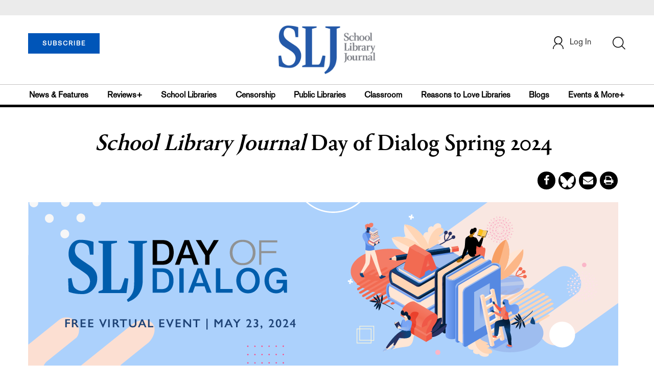

--- FILE ---
content_type: text/html;charset=UTF-8
request_url: https://www.schoollibraryjournal.com/event/school-library-journal-daydof-dialog-spring-2024
body_size: 229099
content:


<!DOCTYPE html PUBLIC "-//W3C//DTD XHTML 1.0 Transitional//EN" "http://www.w3.org/TR/xhtml1/DTD/xhtml1-transitional.dtd">
<html xmlns="http://www.w3.org/1999/xhtml">
<head>
<!-- jQuery library -->
<script src="https://ajax.googleapis.com/ajax/libs/jquery/3.3.1/jquery.min.js"></script>
<script src="https://cdnjs.cloudflare.com/ajax/libs/jquery-cookie/1.4.1/jquery.cookie.min.js"></script>


<script src="//cdn.blueconic.net/mediasource.js"></script>

<title>School Library Journal Day of Dialog Spring 2024 | School Library Journal</title>
<meta name="description" content="Join usMay 23 for the most anticipated librarian gathering of the spring 2024publishing season—fully virtual and free to attend. Our daylong program of author panels, in-depth conversations, and keynote talks will keep you informed, inspired, and entertained, and provide insight into industry trends as you work to grow and diversify your collections." />
<meta property="title" content='School Library Journal Day of Dialog Spring 2024 | School Library Journal' />
<meta property="og:title" content='School Library Journal Day of Dialog Spring 2024' />
<meta property="og:description" content="Join usMay 23 for the most anticipated librarian gathering of the spring 2024publishing season—fully virtual and free to attend. Our daylong program of author panels, in-depth conversations, and keynote talks will keep you informed, inspired, and entertained, and provide insight into industry trends as you work to grow and diversify your collections." />
<meta property="og:url" content="https://www.schoollibraryjournal.com/event/school-library-journal-daydof-dialog-spring-2024"/>
<meta name="twitter:image" content="https://www.schoollibraryjournal.com/binaries/content/gallery/slj_dod_spring_24_300x250.png" />
<meta property="og:image" content="https://www.schoollibraryjournal.com/binaries/content/gallery/slj_dod_spring_24_300x250.png"/>

<meta property="og:site_name" content="School Library Journal"/>
<meta property="Event:Location" content="ONLINE">
<meta property="og:type" content="Event" />
<meta name="tags" content="">
<meta name="keywords" content="School Library Journal, Junior Library Guild, jlg, library, librarian, books, collection development, reading categories, reading levels" />

<meta http-equiv="Content-Type" content="text/html; charset=utf-8" />
<meta name="viewport" content="width=device-width, initial-scale=1.0, maximum-scale=1.0, user-scalable=no">

<!-- Latest compiled and minified CSS -->
<link rel="stylesheet" type="text/css" href="/webfiles/1768801354029/css/bootstrap3.3.7.min.css"/>
<!-- <link rel="stylesheet" href="https://maxcdn.bootstrapcdn.com/bootstrap/3.3.7/css/bootstrap.min.css"> -->

<!-- Jquery pluging for Pagination -->
<script src="/webfiles/1768801354029/js/jquery.simplePagination.js" type="text/javascript"></script>
<!-- <script type="text/javascript" src="path_to/jquery.simplePagination.js"></script> -->

<!-- Latest compiled JavaScript -->
<script src="/webfiles/1768801354029/js/bootstrap3.3.7.min.js" type="text/javascript"></script>
<!-- <script src="https://maxcdn.bootstrapcdn.com/bootstrap/3.3.7/js/bootstrap.min.js"></script> -->

<!-- ReCAPTCHA plugin -->
<script src='https://www.google.com/recaptcha/api.js'></script>

<!-- fa fa Icons -->
<!-- <link rel="stylesheet" href="https://cdnjs.cloudflare.com/ajax/libs/font-awesome/4.7.0/css/font-awesome.min.css"> -->

<link href='https://fonts.googleapis.com/css?family=Open+Sans:400,300,600,700' rel='stylesheet' type='text/css'>
<link href='https://fonts.googleapis.com/css?family=Montserrat:400,700' rel='stylesheet' type='text/css'>

<link href="/webfiles/1768801354029/images/SLJ_16px.png" rel="Shortcut Icon" type="image/x-icon" />

<!-- <link rel="stylesheet" type="text/css" href="/webfiles/1768801354029/css/header.css"/> -->
<link rel="stylesheet" type="text/css" href="/webfiles/1768801354029/css/font-awesome.css"/>
<link rel="stylesheet" type="text/css" href="/webfiles/1768801354029/css/style.css"/>
<link rel="stylesheet" type="text/css" href="/webfiles/1768801354029/css/subscription.css"/>

<link rel="canonical" href="https://www.schoollibraryjournal.com/?"/>

<script>
function myFunction() {
    var x = document.getElementById("myTopnav");
    if (x.className === "topnav") {
        x.className += " responsive";
    } else {
        x.className = "topnav";
    }
}
</script>
<script type="text/javascript">
    var analyticsFileTypes = [''];
    var analyticsSnippet = 'enabled';
    var analyticsEventTracking = 'enabled';
</script>

<!-- Global site tag (gtag.js) - Google Analytics UAT Site -->


<!-- Google Tag Manager -->
<script>(function(w,d,s,l,i){w[l]=w[l]||[];w[l].push({'gtm.start':
new Date().getTime(),event:'gtm.js'});var f=d.getElementsByTagName(s)[0],
j=d.createElement(s),dl=l!='dataLayer'?'&l='+l:'';j.async=true;j.src=
'https://www.googletagmanager.com/gtm.js?id='+i+dl;f.parentNode.insertBefore(j,f);
})(window,document,'script','dataLayer','GTM-TP3ZCWW');</script>
<!-- End Google Tag Manager -->





<script type="text/javascript">
function divSwap(div1,div2)
{
   d1 = document.getElementById(div1);
   d2 = document.getElementById(div2);
   if( d2.style.display == "none" )
   {
      d1.style.display = "none";
      d2.style.display = "block";
   }
   else
   {
      d1.style.display = "block";
      d2.style.display = "none";
   }
}
</script>

<script async="async" src="https://www.googletagservices.com/tag/js/gpt.js">
</script>

<script type='text/javascript'>
var googletag = googletag || {};
googletag.cmd = googletag.cmd || [];
</script>

<script type='text/javascript'>

   var networkCode = 3245306;
   var adUnit = 'slj';
   var slotName = "/" + networkCode + "/" + adUnit;
   function breakpointval(){
       var width = window.innerWidth;
       if(width<768){
           return "mobile";
       }else if(width<993){
           return "tablet";
       }else if(width>992){
           return "desktop";
       }
   }
   function customerName(){
    if ($.cookie('customerToken') != undefined) {
        var customerDetails = JSON.parse($.cookie('customerData'));
        return customerDetails.firstname;
    }
   }
   var breakpoint = breakpointval();
   var loggedin =(customerName())?"yes":"no";
 googletag.cmd.push(function() {
  var topMapping = googletag.sizeMapping().
      addSize([768, 0], [728, 90]).
      addSize([0, 0], [300, 50]).
      build();
  googletag.defineSlot(slotName, [[728, 90], [300, 50]], 'header_tag_desktop')
   .defineSizeMapping(topMapping)
   .addService(googletag.pubads())
   .setTargeting("pos", "top");
    googletag.pubads().setTargeting("breakpoint",breakpoint);
    googletag.pubads().setTargeting("loggedin",loggedin);
    googletag.pubads().enableSingleRequest();
    googletag.pubads().collapseEmptyDivs();
    googletag.enableServices();
   });
</script>



<script>
function userName() {
    if ($.cookie('customerToken') != undefined) {
        var customerDetails = JSON.parse($.cookie('customerData'));
        if(customerDetails.firstname == "SLJ")
            return "Free User";
        else
            return "loggedin"
    }
   }
var usertyp =(userName())?userName():"NotLogged";

window.dataLayer = window.dataLayer || [];
window.dataLayer.push({
    'dimensions':{

      'category': theme,  
      'user type': usertyp
    }
});
</script>

<script>/*<![CDATA[*/(function(w,a,b,d,s){w[a]=w[a]||{};w[a][b]=w[a][b]||{q:[],track:function(r,e,t){this.q.push({r:r,e:e,t:t||+new Date});}};var e=d.createElement(s);var f=d.getElementsByTagName(s)[0];e.async=1;e.src='//mediasource.actonservice.com/cdnr/63/acton/bn/tracker/10574';f.parentNode.insertBefore(e,f);})(window,'ActOn','Beacon',document,'script');ActOn.Beacon.track();/*]]>*/</script>

<meta name="google-site-verification" content="tqW_a-Uf62lt7hVHkzQDyETpyAJnmQKrT4m5u7cddrU" />
<meta name="facebook-domain-verification" content="eeune7mml57to1645rwmo1rxha7zl0" />

</head>

<body>
<!-- Google Tag Manager (noscript) -->
<noscript><iframe src="https://www.googletagmanager.com/ns.html?id=GTM-TP3ZCWW"
height="0" width="0" style="display:none;visibility:hidden"></iframe></noscript>
<!-- End Google Tag Manager (noscript) -->

	<div class="col-md-12 pl_0 pr_0">

    <a name="top"></a>
		<div id="advertisement" class="advertisement adv-top bg-gray col-md-12 col-sm-12 col-xs-12 float-left hidden-print">
			<div id="header_tag_desktop">
                <script type='text/javascript'>
                    googletag.cmd.push(function() { googletag.display('header_tag_desktop'); });
                </script>

			</div>
		</div>
<!-- new header design in desktop view -->
<script type="text/javascript" id="hs-script-loader" async defer src="//js.hs-scripts.com/20468848.js?businessUnitId=341631"></script>
<script defer="" src="https://cdnjs.cloudflare.com/ajax/libs/imask/3.4.0/imask.min.js"></script>
<script src="/webfiles/1768801354029/js/header.js" type="text/javascript"></script>
<!-- IP Popup Start -->
<div class="modal fade" id="myModal" data-keyboard="false" tabindex="-1" role="dialog" aria-labelledby="exampleModalCenterTitle" aria-hidden="true">
  <div class="modal-dialog modal-dialog-centered" role="document">
    <div class="ip-met-pop-cont modal-content">
      <div class="modal-body">
        <button onclick="closeClick()" type="button" class="close" data-dismiss="modal" aria-label="Close">
          <span style="font-size:25px;" aria-hidden="true">&times;</span>
        </button>
        <h3 class="ip-met-pop-h3"></h3>
        <div class="ip-met-pop-anc-link-cont">
          <button onclick="loginClick()" type="button" class="ip-met-pop-anc-link">Login</button>
          <button onclick="closeClick()" type="button" class="ip-met-pop-anc-link" data-dismiss="modal">No thanks, take me to the website.</button>
        </div>
     </div>
    </div>
  </div>
</div>
<!-- IP Popup End -->

<!-- Login Access Popup Start -->
<div class="modal fade" id="loginConfirmModal" tabindex="-1" role="dialog" data-keyboard="false" aria-labelledby="exampleModalCenterTitle" aria-hidden="true">
  <div class="modal-dialog modal-dialog-centered" role="document">
    <div class="login-met-pop-cont modal-content">
      <div class="modal-body">
        <button onclick="procedToLoginClose()" type="button" class="close" data-dismiss="modal" aria-label="Close">
          <span style="font-size:25px;" aria-hidden="true">&times;</span>
        </button>
        <h3 class="login-met-pop-h3-header">You have exceeded your limit for simultaneous device logins.</h3>
        <h3 class="login-met-pop-h3">Your current subscription allows you to be actively logged in on up to three (3) devices simultaneously. Click on continue below to log out of other sessions and log in on this device.</h3>
        <div class="ip-met-pop-anc-link-cont">
          <button id="proced-to-login" type="button" class="ip-met-pop-anc-link" onclick="procedToLoginClick()" data-dismiss="modal">Continue</button>
          <button type="button" class="ip-met-pop-anc-link" data-dismiss="modal" onclick="procedToLoginClose()">Cancel</button>
        </div>
     </div>
    </div>
  </div>
</div>
<!-- Login Access Popup End -->

<!-- Gift Subscription Popup Start -->
<div class="modal fade" id="myGiftModal" tabindex="-1" role="dialog" data-keyboard="false" aria-labelledby="exampleModalCenterTitle" aria-hidden="true">
  <div class="modal-dialog modal-dialog-centered" role="document">
    <div class="gift-met-pop-cont modal-content">
      <div class="modal-body">
        <button onclick="giftPopupCloseClick()" type="button" class="close" data-dismiss="modal" aria-label="Close">
          <span style="font-size:25px;" aria-hidden="true">&times;</span>
        </button>
        <h3 id="gift-met-pop-h3" class="gift-met-pop-h3"></h3>
        <div class="gift-met-pop-anc-link-cont">
          <button onclick="giftPopupOKClick()" type="button" class="gift-met-pop-anc-link">OK</button>
        </div>
        <div class="display-none" id="gift-loader-space"><i class="fa fa-spinner fa-spin red" style="font-size:38px;margin-left: 45%;"></i></div>
     </div>
    </div>
  </div>
</div>
<!-- Gift Subscription Popup End -->

<div id="header" class="header container-fluid col-md-12 col-sm-12 col-xs-12 float-left pl_0 pr_0 hidden-xs">
    <div id="header-banner-multi-sub" class="header-banner-multi-sub"></div>
    <nav class="navbar navbar-default container mb_0">
      <div class="col-md-12 col-sm-12 col-xs-12 p_0">
        <div class="navbar-header col-md-3 col-sm-3 col-xs-12 mb_15 p_0">
          <a  href="/page/subscribe"><button id="subscribe-btn" class="btn btn-subscribe btn-blue navbar-btn subscribe-btn-size" style="width:140px;">SUBSCRIBE</button><a>
         <div id="open-url-btn" class="topic-type mb_10" style="display:none; margin-top:40px">
               <a id="digitized" class="theme-link fs_13" style="cursor: pointer">ACCESS DIGITIZED EDITION</a>
          </div>
          <div id="emags_link" class="topic-type mb_10" style="display:none; margin-top:40px">
              <a id="emags_link_click" class="theme-link fs_13" style="cursor: pointer">ACCESS DIGITIZED EDITION</a>
          </div>

	</div>
        <div class="col-md-6 col-sm-6 col-xs-12 text-align-center">
          <a id="homeId" onclick="readUrlCategory('home','homeId','home')";>
            <img class="LJ-image pointer" src="/webfiles/1768801354029/images/SLJ-Logo.jpg" alt="L J image"/>
          </a>
        </div>
        <ul class="nav navbar-nav navbar-right col-md-3 col-sm-3 col-xs-12 mt_20">
          <!-- <li class="pull-right mt_5 tab-mt-20">
            <a class="tab-no-padding" href="/page/shopping-cart-page">
              <div id="cart">
                <img class="tab-w20" src="/webfiles/1768801354029/images/shopping-cart.png"/>
              </div>
              <span id="itemCount">0</span>
            </a>
          </li> -->
          <li class="pull-right mt_20 ml_30 search-bar">
            <a href="" class="search-icon p_0 tab-ml-10" data-toggle="collapse">
              <img id="btn" class="tab-w20" src="/webfiles/1768801354029/images/search.png"/>
              <div id="idd" class="display-none"></div>
            </a>
          </li>
	  <li id="usertempDetail" class="pull-right mt_20 ellipsis-user-name dropdown-hover display-none">
            <div class="usertempDetail pointer ml_20 tab-no-margin fs_16 tab-fs-14 customer-id">Free Access Account</div>
              <!-- After logged in user account nav popup-->
              <ul id="account-popup" class="dropdown-menu account-nav border-none">

                <li><a class="mb_10 mt_10 pointer" onclick="deleteAllCookies('/page/home')">Logout</a></li>
              </ul>
          </li>
          <li id="userDetail" class="pull-right mt_20 ellipsis-user-name dropdown">
            <div id="mydiv" class="userDetail pointer ml_20 tab-no-margin fs_16 tab-fs-14">
              
            </div>
              <!-- After logged in user account nav popup-->
              <ul id="account-popup" class="dropdown-menu account-nav border-none">
                <li><a class="mb_10 mt_10" href="/page/account-dashboard?id=ms" id="ms">My Subscriptions</a></li>
                <!-- <li><a class="mb_10 mt_10"href="/page/account-dashboard?id=ml" id="ml">My Library</a></li> -->
                <li><a class="mb_10 mt_10" href="/page/account-dashboard?id=mz" id="mz">My Library</a></li>
                <!-- <li><a class="mb_10 mt_10" href="#">My Saved Articles</a></li> -->
                <li><a class="mb_10 mt_10" href="/page/account-dashboard?id=mp" id="mp">My Profile</a></li>
                <li><a class="mb_10 mt_10" href="/page/account-dashboard?id=mi" id="mi_header" style="display: none !important">Manage Institution</a></li>
                <li><a class="mb_10 mt_10 pointer" onclick="deleteAllCookies('/page/home')">Logout</a></li>
              </ul> <!-- End After logged in user account nav popup -->

              <!-- Before log in user account nav popup -->
							<ul id="reg-popup" class="dropdown-menu dropdown-menu-login pb_20" role="menu">
		            <li>
									<div class="registration">
									    <div class="col-md-12 col-xs-12 p_0">
									      <form class="registration-form" id="login-form1" method="post" data-toggle="validator">

									        <div class="col-md-12 text-align-center pl_0 pr_0 pt_0">
									          <div class="highlight error-color display-none" id="login-error1">Invalid email or password. Try again.</div>
									        </div>

									        <div class="col-md-12 form-group required mb_0 pl_20 pr_20">
									          <label class="control-label">Email</label>
									          <input class="" type="email" id="loginEmail1" name="loginEmail" placeholder="Email" required>
									        </div>

									        <div class="col-md-12 form-group required mb_0 pl_20 pr_20">
									          <label class="control-label">Password</label>
									          <input type="password" id="loginPassword1" name="loginPassword" placeholder="Password" required>
									        </div>

                          <div class="col-md-12 form-group required mb_0 pl_20 pr_20 text-align-center" id="headerDropdownLoginLoader">

                          </div>

									        <div class="col-md-12 text-align-center pl_20 pr_20">
									          Forgot <a class="border-bottom-red text-decoration-none" href="/page/forgot-pass">password</a>?
									        </div>

									        <div class="col-md-12 align-center pl_20 pr_20">
									          <button type="submit" class="btn btn-default-red bold akzidenz-grotesk-regular" id="headerDropdownLoginButton">LOG IN</button>
									        </div>

													<div class="col-md-12 text-align-center align-center pl_20 pr_20 pb_0 fs_13">
									          Don't have a School Library Journal Account?
									        </div>

									        <div class="col-md-12 text-align-center align-center pl_20 pr_20 pt_0">
									          <a class="border-bottom-red text-decoration-none" href="/page/register">Register Now</a>
									        </div>

									      </form>
									    </div>
									  </div>
								</li>
		          </ul>
              <!-- End Before log in user account nav popup -->
          </li>
        </ul>
      </div><!-- end col-md-12 col-sm-12 col-xs-12 -->
    </nav>

		<div class="hr_division_grey_light mb_0"></div>
		  <div class="topic-navigation">
		    <nav class="navbar-default mb_0 container">
		      <ul class="nav navbar-nav full-width pull-left header-section">
		        <li class="pl_0">
		          <a id="newsId" class="pl_0" onclick="readUrlCategory('newsfeatures','newsId','News & Features')";>News & Features</a>
		        </li>
		        <li>
		          <a id="reviewsId" onclick="readUrlCategory('reviews','reviewsId','Reviews')";>Reviews+</a>
		        </li>
		        <li>
		          <a id="schoolLibrariesId" onclick="readUrlCategory('schoollibraries','schoolLibrariesId','School Libraries')";>School Libraries</a>
		        </li>
			<li>
		          <a id="censorshipId" onclick="readUrlCategory('censorship','censorshipId','Censorship')";>Censorship</a>
		        </li>
		        <li>
		          <a id="publicLibrariesId" onclick="readUrlCategory('publiclibraries','publicLibrariesId','Public Libraries')";>Public Libraries</a>
		        </li>
            <li>
           	<a id="ClassroomId" onclick="readUrlCategory('classroom','ClassroomId','Classroom')";>Classroom</a>
            </li>

            <li>
              <a id="ReasonstoLoveLibraries" onclick="readUrlCategory('reasonstolovelibraries','ReasonstoLoveLibraries','Reasons to Love Libraries')";>Reasons to Love Libraries</a>
		        </li>

		        <li>
		          <a id="blogId" onclick="readUrlCategory('blogs','blogId','blogs')";>Blogs</a>
              <!--
                <ul class="dropdownlist blog-dropdownlist">
                </ul>
              -->
				<ul class="dropdownlist blog-dropdownlist">
             			    <li><a href="http://100scopenotes.com/" target="_blank">100 Scope Notes</a></li>
        		            <li><a href="http://blogs.slj.com/afuse8production/" target="_blank">A Fuse #8 Production</a></li>
          		            <li><a href="http://blogs.slj.com/goodcomicsforkids/" target="_blank">Good Comics for Kids</a></li>
                		    <li><a href="http://blogs.slj.com/heavymedal/" target="_blank">Heavy Medal: A Mock Newbery Blog</a></li>
                 		    <li><a href="http://blogs.slj.com/neverendingsearch/" target="_blank">Neverending Search</a></li>
                         <li><a href="http://pearlsandrubys.slj.com/" target="_blank">Pearl's & Ruby's</a></li>
                        <li><a href="https://politicsinpractice.slj.com/" target="_blank">Politics in Practice</a></li>
                		    <li><a href="http://www.teenlibrariantoolbox.com/" target="_blank">Teen Librarian Toolbox</a></li>
                 		    <li><a href="http://www.theclassroombookshelf.com/" target="_blank">The Classroom Bookshelf</a></li>
                    		    <li><a href="http://blogs.slj.com/theyarn/" target="_blank">The Yarn</a></li>

                    		    
		                </ul>

		        </li>
		        <li class="pr_0">
		          <a id="moreId" class="pr_0">Events & More+</a>
              <ul class="dropdownlist">
                <li><a id="eventId" onclick="readUrlCategory('events','eventId','Events')" ;>Events</a></li>
                <li><a id="onlineCourseId" onclick="readUrlCategory('events?eventtype=eventHome','onlineCourseId','OnlineCourse')" ;>Online Courses</a></li>
                <li><a id="opinionID" onclick="readUrlCategory('opinion','opinionID','Opinion')";>Opinion</a></li>
                <li><a id="graphicNovelsId" onclick="readUrlCategory('graphicnovels','graphicNovelsId','Graphic Novels')";>Graphic Novels</a></li>
                <li><a id="technologyId" onclick="readUrlCategory('technology','technologyId','Technology')";>Technology</a></li>
                <li><a id="PeopleId" onclick="readUrlCategory('people','PeopleId','People')";>People</a></li>
                <li><a id="researchId" onclick="readUrlCategory('research','researchId','Research')";>Research</a></li>
                <li><a id="covid19Id" onclick="readUrlCategory('covid-19','covid19Id','covid-19')";>COVID-19</a></li>
		            <li><a href="http://jobs.libraryjournal.com/" target="_blank">Job Zone</a></li>
                <li><a id="DiversityId" onclick="readUrlCategory('diversity','DiversityId','Diversity')";>Diversity</a></li>
              </ul>
		        </li>
		      </ul>
		    </nav>
		  </div>
		<div class="hr_division mt_0 mb_0"></div>
    <form method="get" action="https://www.schoollibraryjournal.com/search" class="collapse search-form full-width">
      <div class="container-fluid p_0">
        <div class="p_0 search-bar-container col-md-12 col-sm-12">
          <div id="imaginary_container" class="col-md-offset-2 col-md-8 col-sm-12 mt_30">
            <div class="input-group stylish-input-group input-append">
                <input type="text" name="query" class="form-control search-box"  placeholder="Search" >
                <span class="input-group-addon">
                    <button type="submit">
                        <span class="glyphicon glyphicon-search"></span>
                    </button>
                </span>
            </div>
          </div>
        </div>
      </div>
    </form>
</div>

<!-- new header design in mobile view -->
<div id="header-mobile" class="header container-fluid col-md-12 col-sm-12 col-xs-12 float-left visible-xs">
	<nav class="navbar navbar-default container mb_0">
	    <!-- Brand and toggle get grouped for better mobile display -->
	    <div class="container">
	        <div class="navbar-header">
            <a id="sub-btn-mobi" href="/page/subscribe"><button class="btn btn-subscribe btn-blue navbar-btn float-left">SUBSCRIBE</button></a>
	            <button id="ChangeToggle" type="button" class="navbar-toggle" data-toggle="collapse" data-target="#navbarCollapse">
									<img id="navbar-hamburger" class="lines pt_0" src="/webfiles/1768801354029/images/menu.png"/>
					        <img id="navbar-close" class="cross pt_0 hidden" src="/webfiles/1768801354029/images/cross.png"/>
	            </button>
							<a id="mobileHomeId" onclick="readUrlCategory('home','mobileHomeId','home')";>
		            <img class="LJ-image pointer" src="/webfiles/1768801354029/images/mob_SLJ.png" alt="L J image"/>
		          </a>
							<a href="#" class="p_0 pull-right" data-toggle="collapse" data-target=".login-user">
                <img class="userLines" src="/webfiles/1768801354029/images/user.png"/>
              </a>
              <div class="collapse login-user">
                <div id="userDetail" class="mt_20 mb_20 dropdown">
                  <div class="userDetail pointer ml_15 mb_10">
                    <a href="/page/login" class="p_0 fs_16 dropdown-toggle" role="button" aria-expanded="false">Log In</a>
                  </div>
                  <!-- After logged in user account nav popup-->
                  <div class="display-none" id="mobileViewAccountList">
                    <ul class="display-none nav navbar-nav full-width pull-left no-margin">
                      <li><a href="/page/account-dashboard?id=ms" id="ms">My Subscriptions</a></li>
                      <li><a href="/page/account-dashboard?id=ml" id="ml">My Library</a></li>
                      <!-- <li><a href="#">My Saved Articles</a></li> -->
                      <li><a href="/page/account-dashboard?id=mp" id="mp">My Profile</a></li>
                      <li><a href="/page/account-dashboard?id=mi" id="mi" class="display-none">Manage Institutions</a></li>
                      <li><a class="pointer" onclick="deleteAllCookies('/page/home')">Logout</a></li>
                    </ul>
                  </div>
                   <!-- End After logged in user account nav popup -->
                </div>
							</div>
					</div>
	        <!-- Collect the nav links, forms, and other content for toggling -->
	        <div class="collapse navbar-collapse" id="navbarCollapse">
              <form method="get" action="https://www.schoollibraryjournal.com/search" class="search-input" id="demo-2">
                <div id="imaginary_container">
                  <div class="input-group stylish-input-group input-append">
                      <input type="text" name="query" class="form-control search-box"  placeholder="Search" >
                      <span class="input-group-addon">
                          <button type="submit">
                              <span class="glyphicon glyphicon-search"></span>
                          </button>
                      </span>
                  </div>
                </div>
              </form>
	            <ul class="nav navbar-nav mt_70">
								<li>
									<a id="mobNewsId" class="bold" onclick="readUrlCategory('newsfeatures','mobNewsId','News & Features')";>News & Features</a>
                  <div class="col-xs-12 mb_10">
                    <div class="col-xs-6 p_0">
                        <p><a href="/section/newsfeatures/advocacy">Advocacy</a></p>
                        <p><a href="/section/newsfeatures/awards">Awards</a></p>
                        <p><a href="/section/newsfeatures/backtoschool">Back to School</a></p>
                        <p><a href="/section/newsfeatures/booklists">Booklists</a></p>
                        <p id="newsMoreToggle">More</p>
                        <ul id="newsMoreToggleUl" class="display-none list-unstyled">
                          <li class="mb_10"><a href="https://www.slj.com/section/newsfeatures/03">0--3</a></li>
                          <li class="mb_10"><a href="https://www.slj.com/section/newsfeatures/35">3--5</a></li>
                          <li class="mb_10"><a href="https://www.slj.com/section/newsfeatures/career">Career</a></li>
                          <li class="mb_10"><a href="https://www.slj.com/section/newsfeatures/censorship">Censorship</a></li>
                          <li class="mb_10"><a href="https://www.slj.com/section/newsfeatures/classroomcurricula">Classroom &amp; Curricula</a></li>
                          <li class="mb_10"><a href="https://www.slj.com/section/newsfeatures/coverstory">Cover Story</a></li>
                          <li class="mb_10"><a href="https://www.slj.com/section/newsfeatures/diversebooks">Diverse Books</a></li>
                          <li class="mb_10"><a href="https://www.slj.com/section/newsfeatures/edtech">Ed Tech</a></li>
                          <li class="mb_10"><a href="https://www.slj.com/section/newsfeatures/elementary">Elementary</a></li>
                        </ul>
                    </div>
                    <div class="col-xs-6 pr_0 pl_10">
                      <p><a href="/section/newsfeatures/booksmedia">Books & Media</a></p>
                      <p><a href="/section/newsfeatures/budgetsfunding">Budgets & Funding</a></p>
                      <p><a href="/section/newsfeatures/computerscience">Computer Science</a></p>
                      <p><a href="/section/newsfeatures/designarchitecture">Design/Architecture</a></p>
                    </div>
                    <div class="hr_division_grey_light"></div>
                  </div>
								</li>
								<li>
									<a id="mobReviewsId" class="bold" onclick="readUrlCategory('reviews','mobReviewsId','Reviews+')";>Reviews+</a>
                  <div class="col-xs-12 mb_10">
                    <div class="col-xs-6 p_0">
                        <p><a href="/section/reviews/authorsillustrators">Authors Illustrators</a></p>
                        <p><a href="/section/reviews/bestof">Best Of</a></p>
                        <p><a href="/section/reviews/booklists">Booklists</a></p>
                        <p><a href="/section/reviews/books">Books</a></p>
                        <p id="reviewMoreToggle">More</p>
                        <ul id="reviewMoreToggleUl" class="display-none list-unstyled">
                          <li class="mb_10"><a href="https://www.slj.com/section/reviews/tech">Tech</a></li>
                        </ul>
                    </div>
                    <div class="col-xs-6 pr_0 pl_10">
                      <p><a href="/section/reviews/collections">Collections</a></p>
                      <p><a href="/section/reviews/media">Media</a></p>
                      <p><a href="/section/reviews/reference">Reference</a></p>
                      <p><a href="/section/reviews/seriesmadesimple">Series Made Simple</a></p>
                    </div>
                    <div class="hr_division_grey_light"></div>
                  </div>
                </li>
								<li>
									<a id="mobTechnologyId" class="bold" onclick="readUrlCategory('technology','mobTechnologyId','Technology')";>Technology</a>
                  <div class="col-xs-12 mb_10">
                    <div class="col-xs-6 p_0">
                        <p><a href="/section/technology/advocacy">Advocacy</a></p>
                        <p><a href="/section/technology/bestof">Best Of</a></p>
                        <p><a href="/section/technology/budgetsfunding">Budgets & Funding</a></p>
                        <p><a href="/section/technology/computerscience">Computer Science</a></p>
                        <p id="technologyMoreToggle">More</p>
                        <ul id="technologyMoreToggleUl" class="display-none list-unstyled">
                          <li class="mb_10"><a href="https://www.slj.com/section/technology/edtech">Ed Tech</a></li>
                          <li class="mb_10"><a href="https://www.slj.com/section/technology/elementary">Elementary</a></li>
                          <li class="mb_10"><a href="https://www.slj.com/section/technology/industrynews">Industry News</a></li>
                          <li class="mb_10"><a href="https://www.slj.com/section/technology/literacy">Literacy</a></li>
                          <li class="mb_10"><a href="https://www.slj.com/section/technology/maker">Maker</a></li>
                          <li class="mb_10"><a href="https://www.slj.com/section/technology/03">0--3</a></li>
                          <li class="mb_10"><a href="https://www.slj.com/section/technology/35">3--5</a></li>
                        </ul>
                    </div>
                    <div class="col-xs-6 pr_0 pl_10">
                      <p><a href="/section/technology/classroomcurricula">Classroom Curricula</a></p>
                      <p><a href="/section/technology/designarchitecture">Design/Architecture</a></p>
                      <p><a href="/section/technology/coverstory">Cover Story</a></p>
                      <p><a href="/section/technology/career">Career</a></p>
                    </div>
                    <div class="hr_division_grey_light"></div>
                  </div>
                </li>
								<li>
									<a id="mobProgramsId" class="bold" onclick="readUrlCategory('schoollibraries','mobProgramsId','School Libraries')";>School Libraries</a>
                  <div class="col-xs-12 mb_10">
                    <div class="col-xs-6 p_0">
                        <p><a href="/section/schoollibraries/advocacy">Advocacy</a></p>
                        <p><a href="/section/schoollibraries/awards">Awards</a></p>
                        <p><a href="/section/schoollibraries/backtoschool">Back to School</a></p>
                        <p><a href="/section/schoollibraries/Booklists">Booklists</a></p>
                        <p id="schoolLibrariesMoreToggle">More</p>
                        <ul id="schoolLibrariesMoreToggleUl" class="display-none list-unstyled">
                          <li class="mb_10"><a href="https://www.slj.com/section/schoollibraries/computerscience">Computer Science</a></li>
                        </ul>
                    </div>
                    <div class="col-xs-6 pr_0 pl_10">
                      <p><a href="/section/schoollibraries/booksmedia">Books & Media</a></p>
                      <p><a href="/section/schoollibraries/budgetsfunding">Budgets & Funding</a></p>
                      <p><a href="/section/schoollibraries/career">Career</a></p>
                      <p><a href="/section/schoollibraries/classroomcurricula">Classroom & Curricula</a></p>
                    </div>
                    <div class="hr_division_grey_light"></div>
                  </div>
                </li>
								<li>
									<a id="mobDesignId" class="bold" onclick="readUrlCategory('publiclibraries','mobDesignId','Public Libraries')";>Public Libraries</a>
                  <div class="col-xs-12 mb_10">
                    <div class="col-xs-6 p_0">
                        <p><a href="/section/publiclibraries/advocacy">Advocacy</a></p>
                        <p><a href="/section/publiclibraries/awards">Awards</a></p>
                        <p><a href="/section/publiclibraries/booksmedia">Books & Media</a></p>
                        <p><a href="/section/publiclibraries/budgetsfunding">Budgets & Funding</a></p>
                        <p id="publicLibrariesMoreToggle">More</p>
                        <ul id="publicLibrariesMoreToggleUl" class="display-none list-unstyled">
                          <li class="mb_10"><a href="https://www.slj.com/section/publiclibraries/diversebooks">Diverse Books</a></li>
                          <li class="mb_10"><a href="https://www.slj.com/section/publiclibraries/elementary">Elementary</a></li>
                          <li class="mb_10"><a href="https://www.slj.com/section/publiclibraries/industrynews">Industry News</a></li>
                          <li class="mb_10"><a href="https://www.slj.com/section/publiclibraries/literacy">Literacy</a></li>
                          <li class="mb_10"><a href="https://www.slj.com/section/publiclibraries/maker">Maker</a></li>
                          <li class="mb_10"><a href="https://www.slj.com/section/publiclibraries/opinion">Opinion</a></li>
                          <li class="mb_10"><a href="https://www.slj.com/section/publiclibraries/opportunities">Opportunities</a></li>
                          <li class="mb_10"><a href="https://www.slj.com/section/publiclibraries/outreach">Outreach</a></li>
                          <li class="mb_10"><a href="https://www.slj.com/section/publiclibraries/privacy">Privacy</a></li>
                          <li class="mb_10"><a href="https://www.slj.com/section/publiclibraries/programsprogramming">Programs &amp; Programming</a></li>
                          <li class="mb_10"><a href="https://www.slj.com/section/publiclibraries/STEM">STEM</a></li>
                          <li class="mb_10"><a href="https://www.slj.com/section/publiclibraries/teens">Teens</a></li>
                          <li class="mb_10"><a href="https://www.slj.com/section/publiclibraries/tweens">Tweens</a></li>
                          <li class="mb_10"><a href="https://www.slj.com/section/publiclibraries/03">0--3</a></li>
                          <li class="mb_10"><a href="https://www.slj.com/section/publiclibraries/35">3--5</a></li>
                        </ul>
                    </div>
                    <div class="col-xs-6 pr_0 pl_10">
                      <p><a href="/section/publiclibraries/buildings">Buildings</a></p>
                      <p><a href="/section/publiclibraries/censorship">Censorship</a></p>
                      <p><a href="/section/publiclibraries/collections">Collections</a></p>
                      <p><a href="/section/publiclibraries/coverstory">Cover Story</a></p>
                    </div>
                    <div class="hr_division_grey_light"></div>
                  </div>
                </li>
								<li>
									<a id="mobLeadershipId" class="bold" onclick="readUrlCategory('agelevel','mobLeadershipId','Age Level')";>Age Level</a>
                  <div class="col-xs-12 mb_10">
                    <div class="col-xs-6 p_0">
                        <p><a href="/section/agelevel/03">0--3</a></p>
                        <p><a href="/section/agelevel/35">3--5</a></p>
                        <p><a href="/section/agelevel/elementary">Elementary</a></p>
                    </div>
                    <div class="col-xs-6 pr_0 pl_10">
                      <p><a href="/section/agelevel/teens">Teens</a></p>
                      <p><a href="/section/agelevel/tweens">Tweens</a></p>
                    </div>
                    <div class="hr_division_grey_light"></div>
                  </div>
                </li>

                <li>
                  <a id="mobDiversityId" class="bold" onclick="readUrlCategory('diversity','mobDiversityId','Diversity')";>Diversity</a>
                  <div class="col-xs-12 mb_10">
                    <div class="col-xs-6 p_0">
                      <p><a href="/section/diversity/booksmedia">Books & Media</a></p>
                      <p><a href="/section/diversity/programsprogramming">Programs & Programming</a></p>
                    </div>
                    <div class="col-xs-6 pr_0 pl_10">
                      <p><a href="/section/diversity/diversebooks">Diverse Books</a></p>
                      <p><a href="/section/diversity/tech">Tech</a></p>
                    </div>
                    <div class="hr_division_grey_light"></div>
                  </div>
                </li>


								<li>
									<a href="/section/blogs" class="bold">Blogs</a>
                  <div class="col-xs-12 mb_10">
                    <div class="col-xs-12 p_0">
			<p><a href="https://100scopenotes.com/" target="_blank">100 Scope Notes</a></p>
                      	<p><a href="https://blogs.slj.com/afuse8production/" target="_blank">A Fuse #8 Production</a></p>
                        <p><a href="https://blogs.slj.com/goodcomicsforkids/" target="_blank">Good Comics for Kids</a></p>
                        <p><a href="https://blogs.slj.com/heavymedal/" target="_blank">Heavy Medal: A Mock Newbery Blog</a></p>
                        <p><a href="https://blogs.slj.com/neverendingsearch/" target="_blank">Neverending Search</a></p>
                        <p><a href="https://politicsinpractice.slj.com/" target="_blank">Politics in Practice</a></p>
                        <p><a href="https://www.teenlibrariantoolbox.com/" target="_blank">Teen Librarian Toolbox</a></p>
                        <p><a href="https://www.theclassroombookshelf.com/" target="_blank">The Classroom Bookshelf</a></p>
                        <p><a href="https://blogs.slj.com/theyarn/" target="_blank">The Yarn</a></p>
                        
                    </div>
                    <div class="hr_division_grey_light"></div>
                  </div>
                </li>
								<li class="pr_0">
									<a id="mobMoreId" class="bold">More+</a>
                  <div class="col-xs-12 mb_10">
                    <div class="col-xs-6 p_0">
                        <p><a id="mobCovid19Id" onclick="readUrlCategory('covid-19','mobCovid19Id','covid-19')";>COVID-19</a></p>
			                  <p><a id="mobOpinionId" onclick="readUrlCategory('opinion','mobOpinionId','Opinion')";>Opinion</a></p>
                        <p><a id="mobClassroomId" onclick="readUrlCategory('classroom','mobClassroomId','Classroom')";>Classroom</a></p>
			                  <p><a id="mobGraphicNovelId" onclick="readUrlCategory('graphicnovels','mobGraphicNovelId','Graphic Novels')";>Graphic Novels</a></p>
                        <p><a id="mobideasId" onclick="readUrlCategory('ideas','mobideasId','Ideas')";>Ideas</a></p>
                        <p><a id="mobPeopleId" onclick="readUrlCategory('people','mobPeopleId','People')";>People</a></p>
                    </div>
                    <div class="col-xs-6 pr_0 pl_10">
                      <p><a id="mobresearchId" onclick="readUrlCategory('research','mobresearchId','Research')";>Research</a></p>
                      <p><a id="mobeventPDId" onclick="readUrlCategory('events','mobeventPDId','Events')";>Events & PD</a></p>
		       <p><a href="http://jobs.libraryjournal.com/" target="_blank">Job Zone</a></p>
                    </div>
                    <div class="hr_division_grey_light"></div>
                  </div>
								</li>
                <li>
									<a id="mobLearningId" class="bold" onclick="">Learning</a>
                  <div class="col-xs-12 mb_10">
                    <div class="col-xs-6 p_0">
                        <p><a href="/section/events">Live Events</a></p>
                        <p><a href="/section/events">Online Courses</a></p>
                    </div>
                    <div class="col-xs-6 pr_0 pl_10">
                      <p><a href="/section/events">Master Classes</a></p>
                      <p><a href="/section/events">Webcasts</a></p>
                    </div>
                    <div class="hr_division_grey_light"></div>
                  </div>
                </li>
                <!-- <li>
									<a id="mobCommunityId" class="bold" onclick="">Community</a>
                  <div class="col-xs-12 mb_10">
                    <div class="col-xs-6 p_0">
                        <p><a href="">Forums</a></p>
                        <p><a href="">Resources</a></p>
                    </div>
                    <div class="col-xs-6 pr_0">
                      <p><a href="">Member Benefits</a></p>
                    </div>
                    <div class="hr_division_grey_light"></div>
                  </div>
                </li> -->
                <li>
									<a id="mobAboutId" class="bold" href="/page/About-Us">About SLJ</a>
                  <div class="col-xs-12 mb_10">
                    <div class="col-xs-6 p_0">
                        <p><a href="/section/SLJProjects/SLJIndex">SLJ Projects</a></p>
                    </div>
                    <div class="col-xs-6 pr_0 pl_10">
                      <p><a href="/page/Privacy-Policy">Privacy Policy</a></p>
                    </div>
                    <div class="hr_division_grey_light"></div>
                  </div>
                </li>
                <li>
									<a id="mobGetTouchId" class="bold" onclick="">Get in Touch</a>
                  <div class="col-xs-12 mb_10">
                    <div class="col-xs-6 p_0">
                        <p><a href="/page/subscribe">Subscriber Services</a></p>
                    </div>
                    <div class="col-xs-6 pr_0 pl_10">
                      <p><a href="/page/Contact-Us">Contact Us</a></p>
                    </div>
                    <div class="hr_division_grey_light"></div>
                  </div>
                </li>
                <li>
                  <div class="col-xs-12 mb_10 text-align-center bold fs_18">
                    888-282-5852
                  </div>
                </li>
	            </ul>
	        </div>
	    </div>
	</nav>
    <a id="digitized-mobi open-url-btn-mobi" class="theme-link fs_13" style="cursor: pointer; text-align: center; display: none;">ACCESS DIGITIZED EDITION</a>
</div>



<script type="text/javascript">
var btn =   $('#btn');
  var idd = $('#idd');

 if($.cookie('customerData') != undefined){
          var cdata = JSON.parse($.cookie('customerData'));
          var group_id = cdata.group_id;
		
          if(group_id == 4){
                 // $(".btn-subscribe").css("display","none");
              //$('.topic-navigation').css("display","none");
              $("#userDetail").css("display","none");
              $("#usertempDetail").removeClass('display-none');
          }
  }


  btn.click(function() {
     idd.toggle(100, function() {
        // change the button text according to the state of the "#idd"
        if (idd.hasClass('display-none')) {
          btn.attr('src', "/webfiles/1768801354029/images/cross.png");
          $('.search-box').focus();
            idd.removeClass('display-none');
                } else {
          btn.attr('src', "/webfiles/1768801354029/images/search.png");
            idd.addClass('display-none');
         }
      });
    });
  $("#newsMoreToggle").click(function(){
      if($("#newsMoreToggleUl").hasClass('display-none')){
        $("#newsMoreToggleUl").removeClass('display-none');
      } else {
        $("#newsMoreToggleUl").addClass('display-none');
      }
  });
  $("#reviewMoreToggle").click(function(){
      if($("#reviewMoreToggleUl").hasClass('display-none')){
        $("#reviewMoreToggleUl").removeClass('display-none');
      } else {
        $("#reviewMoreToggleUl").addClass('display-none');
      }
  });
  $("#technologyMoreToggle").click(function(){
      if($("#technologyMoreToggleUl").hasClass('display-none')){
        $("#technologyMoreToggleUl").removeClass('display-none');
      } else {
        $("#technologyMoreToggleUl").addClass('display-none');
      }
  });
  $("#schoolLibrariesMoreToggle").click(function(){
      if($("#schoolLibrariesMoreToggleUl").hasClass('display-none')){
        $("#schoolLibrariesMoreToggleUl").removeClass('display-none');
      } else {
        $("#schoolLibrariesMoreToggleUl").addClass('display-none');
      }
  });
  $("#publicLibrariesMoreToggle").click(function(){
      if($("#publicLibrariesMoreToggleUl").hasClass('display-none')){
        $("#publicLibrariesMoreToggleUl").removeClass('display-none');
      } else {
        $("#publicLibrariesMoreToggleUl").addClass('display-none');
      }
  });
  $("#ideasLibrariesMoreToggle").click(function(){
      if($("#ideasLibrariesMoreToggleUl").hasClass('display-none')){
        $("#ideasLibrariesMoreToggleUl").removeClass('display-none');
      } else {
        $("#ideasLibrariesMoreToggleUl").addClass('display-none');
      }
  });
</script>
    <div class="container">


<div class="STORY article-detail pull-left full-width">


              <!-- <div class="Story col-md-12 col-xs-12 mb_30 pl_0 pr_0"> -->
              <div class="col-md-12 col-xs-12 pl_0 mob-pr_0">

                <div class="col-md-12 col-xs-12 p_0 resp-pl-15 resp-pr-15">

                  <h1 class="page-headline mb_0"><i>School Library Journal</i> Day of Dialog Spring 2024</h1>
                </div>
                <div class="story-detail col-md-12 col-sm-12 col-xs-12 pull-left p_0 resp-pl-15 resp-pr-15">

                  <div class="social-share col-md-6 col-sm-6 col-xs-12 pl_0 pr_0">
                    <ul class="links social-share-right">
                        <li class="nav item">
                          <a href="https://www.facebook.com/sharer.php?u=https://www.slj.com?"><i class="fa fa-facebook social-icon" aria-hidden="true"/></i></a>
                          <a href="https://bsky.app?text=Event:" onclick="window.open(this.href, 'newwindow', 'width=300,height=250'); return false;">
    <img src="https://s3.us-east-1.amazonaws.com/ArchiveImages/LegacyReviews/SLJ/twitter.jpg" style="width:34px;height:34px;margin-bottom:5px;"/>
</a>
                          <a href="mailto:?Subject=<i>School Library Journal</i> Day of Dialog Spring 2024&amp;Body=Join us&nbsp;May 23 for the most anticipated librarian gathering of the spring 2024&nbsp;publishing season—fully virtual and free to attend. Our daylong program of author panels, in-depth conversations, and keynote talks will keep you informed, inspired, and entertained, and provide insight into industry trends as you work to grow and diversify your collections.&nbsp;.. Read more in https://www.slj.com?<img src=/binaries/content/gallery/slj_dod_spring_24_300x250.png/> "><i class="fa fa-envelope social-icon" aria-hidden="true"/></i></a>
                          <a href="" onclick=window.print();><i class="fa fa-print social-icon" aria-hidden="true"/></i></a>
                          <!-- <a href="#"><i class="comment-icon-image">32</i></a> -->
                        </li>
                    </ul>
                  </div>
                </div>
                <div class="col-md-12 story-image pl_0 pr_0 mt_20">
                      <img class="image-full" src="/binaries/content/gallery/slj_dod_spring_24_1155x320-.png" border="0" id="ad_unbordered"/>
                </div>
                <div class="mt_20 float-left pl_0 pr_0 event-container">
                    <div class="navbar-default tabbed-navbar-default fs_16 fb full-width pull-left" id="myNavbar">
                        <ul class="nav navbar-nav col-md-12 col-sm-12 story-nav event-nav">
                            <li id = "home" class="tablinks expTags active pointer" onclick="openTabContent(event, homeTab)"><a href = "#home">HOME</a></li>
                              <li id="program" class="tablinks expTags pointer" onclick="openTabContent(event, programTab)"><a href="#program">PROGRAM</a></li>
                              <li id="speakers" class="tablinks expTags pointer" onclick="openTabContent(event, speakersTab)"><a href="#speakers">SPEAKERS</a></li>
                              <li id="sponsors" class="tablinks expTags pointer" onclick="openTabContent(event, sponsorsTab)"><a href="#sponsors">SPONSORS</a></li>
                        </ul>
                    </div>
                </div>
                <div id="homeTab" class="tabcontent event-para col-md-12 col-sm-12 col-xs-12 pl_0 pr_0 mt_20 story-para resp-pl-15 resp-pr-15" style="display:block;">
<p>Join us <strong>May 23rd</strong> for our <em>School Library Journal </em>Day of Dialog virtual event! Our day-long program of author panels, in-depth conversations, and keynote talks will leave you informed, inspired, and entertained. &nbsp;</p>

<p>Come hear about the hottest forthcoming titles for children, tweens, and teens, from nonfiction and romance to picture books and graphic novels. You can also visit the virtual exhibit hall to network with leading publishers, enjoy intimate author chats, and download digital galleys and other free resources.</p>

<p>&nbsp;</p>

<p style="text-align:center">Follow the conversation on X! <a rel="noreferrer noopener" href="https://twitter.com/search?q=%23sljdod&amp;src=recent_search_click&amp;f=live" target="_blank">#SLJDOD</a>&nbsp;</p>

<p style="text-align:center"><span style="font-size:11pt"><span style="font-family:Calibri,sans-serif"><strong>EVENT HOURS: 9:00 AM - 6:00 PM ET</strong></span></span></p>

<p style="text-align:center">&nbsp;</p>

<p style="text-align:center"><a href="https://vshow.on24.com/vshow/SLJDODS/registration/19122?partnerref=SLJEmail1DOD52324"><img src="/binaries/content/gallery/Jlibrary/events/slj-register-button_slj-register-default.png/slj-register-button_slj-register-default.png/Jlibrary%3Atwofifty" /></a></p>

<p style="margin-left:0in; margin-right:0in; text-align:center" align="center">&nbsp;</p>

<p>All live sessions will be on Zoom. Make sure to log in to your work or personal Zoom account before the day starts to avoid having to log in for each session.&nbsp;</p>

<p>The Virtual Environment is optimized for 1024 X 768 screen resolution. Joining the environment with a cell phone is not recommended. Please make sure your computer and browser are up to date. Chrome tends to work best. The event platform does not support IE11 + Windows 7 or older versions.&nbsp;</p>

<p>CE certificates are available in the event environment for all keynotes and panels, whether you view them live or on-demand. Certificates are not provided for sponsored content.&nbsp;</p>

<p>If you are unable to join us on the live day, know that all sessions will be available for on-demand viewing within 24 hours, and the entire event will be accessible for three months from the event date. &nbsp;</p>

<p>By registering for this event or webcast, you are agreeing to <a rel="noreferrer noopener" href="https://www.slj.com/?page=Data-Privacy" target="_blank">School Library Journal Privacy Policy</a> and <a rel="noreferrer noopener" href="https://www.slj.com/?page=code-of-conduct" target="_blank">Code of Conduct Policy</a> and agreeing that School Library Journal may share your registration information with current and future sponsors of this event. &nbsp;</p>

<p>If you have any questions, contact the <a rel="noreferrer noopener" href="mailto:rjozwiak@mediasourceinc.com?subject=Virutal%20Event%20question" target="_blank">Event Manager</a>.&nbsp;</p>                </div>

                    <div id="programTab" class="tabcontent event-para col-md-12 col-sm-12 col-xs-12 pl_0 pr_0 mt_20 story-para resp-pl-15 resp-pr-15">
<p style="margin-bottom:0in; margin:0in 0in 8pt"><span style="font-size:12pt"><span style="line-height:115%"><span style="font-family:Aptos,sans-serif"><b><span style="font-size:11.0pt"><span style="line-height:115%"><span style="font-family:"><span style="color:#215e99">9:00 – 9:30 AM ET | The Exhibit Hall Opens / Visit the Booths</span></span></span></span></b></span></span></span></p>

<p style="margin-bottom:0in; margin:0in 0in 8pt"><br />
<span style="font-size:12pt"><span style="line-height:115%"><span style="font-family:Aptos,sans-serif"><b><span style="font-size:11.0pt"><span style="line-height:115%"><span style="font-family:"><span style="color:#215e99">9:30 – 10:00 AM ET</span></span></span></span></b><b><span style="font-size:11.0pt"><span style="line-height:115%"><span style="font-family:"><span style="color:#215e99"> | A Conversation with Kyle Lukoff&nbsp;&nbsp;</span></span></span></span></b></span></span></span><br />
<span style="font-size:12pt"><span style="line-height:115%"><span style="font-family:Aptos,sans-serif"><span style="font-size:11.0pt"><span style="line-height:115%"><span style="font-family:">A look at the work of this prolific and versatile author and a peek at the first titles in his new SEL series, <i>I'm Sorry You Got Mad</i> &amp; <i>Just What to Do</i> (Penguin Young Readers).&nbsp;</span></span></span><br />
<b><span style="font-size:11.0pt"><span style="line-height:115%"><span style="font-family:">Moderator: Jonah Dragan</span></span></span></b><span style="font-size:11.0pt"><span style="line-height:115%"><span style="font-family:">, Reviewer, <i>School Library Journal</i></span></span></span></span></span></span></p>

<p style="margin-bottom:0in; margin:0in 0in 8pt"><br />
<span style="font-size:12pt"><span style="line-height:115%"><span style="font-family:Aptos,sans-serif"><b><span style="font-size:11.0pt"><span style="line-height:115%"><span style="font-family:"><span style="color:#215e99">THREE CONCURRENT PANELS</span></span></span></span></b></span></span></span></p>

<p style="margin-bottom:0in; margin:0in 0in 8pt"><br />
<span style="font-size:12pt"><span style="line-height:115%"><span style="font-family:Aptos,sans-serif"><b><span style="font-size:11.0pt"><span style="line-height:115%"><span style="font-family:"><span style="color:#215e99">10:05 – 10:40 AM ET | </span></span></span></span></b><b><span style="font-size:11.0pt"><span style="background:white"><span style="line-height:115%"><span style="font-family:"><span style="color:#215e99">Caught In Between</span></span></span></span></span></b><br />
<span style="font-size:11.0pt"><span style="background:white"><span style="line-height:115%"><span style="font-family:"><span style="color:black">Caught between cultures, parents, or friends, these middle grade boys are just trying to figure it out.&nbsp;&nbsp;</span></span></span></span></span></span></span></span></p>

<p style="margin-top:12.0pt; margin-right:0in; margin-bottom:12.0pt; margin-left:0in; margin:0in 0in 8pt"><span style="font-size:12pt"><span style="line-height:115%"><span style="font-family:Aptos,sans-serif"><b><span style="font-size:11.0pt"><span style="background:white"><span style="line-height:115%"><span style="font-family:"><span style="color:black">Rob Harrell</span></span></span></span></span></b><span style="font-size:11.0pt"><span style="background:white"><span style="line-height:115%"><span style="font-family:"><span style="color:black">, <i>Popcorn</i> (Penguin Young Readers)<br />
<b>Lawrence Lindell</b>, <i>Buckle Up</i> (Random House Children’s Books)<br />
<b>Shifa Saltagi Safadi</b>,<i> Kareem Betwee</i>n (Penguin Young Readers)&nbsp;</span></span></span></span></span><br />
<b><span style="font-size:11.0pt"><span style="line-height:115%"><span style="font-family:">Moderator: Brandi Grant</span></span></span></b><span style="font-size:11.0pt"><span style="line-height:115%"><span style="font-family:">, Librarian, Frisco ISD (TX)</span></span></span></span></span></span><br />
&nbsp;</p>

<p style="margin-bottom:0in; margin:0in 0in 8pt"><span style="font-size:12pt"><span style="line-height:115%"><span style="font-family:Aptos,sans-serif"><b><span style="font-size:11.0pt"><span style="line-height:115%"><span style="font-family:"><span style="color:#215e99">10:05 – 10:40 AM ET | </span></span></span></span></b><b><span style="font-size:11.0pt"><span style="line-height:115%"><span style="font-family:"><span style="color:#215e99">Comic Deliveries</span></span></span></span></b></span></span></span><br />
<span style="font-size:12pt"><span style="line-height:115%"><span style="font-family:Aptos,sans-serif"><span style="font-size:11.0pt"><span style="line-height:115%"><span style="font-family:">A trio of humor-infused graphic titles for middle grade readers.</span></span></span></span></span></span></p>

<p style="margin-bottom:0in; margin:0in 0in 8pt"><span style="font-size:12pt"><span style="line-height:115%"><span style="font-family:Aptos,sans-serif"><b><span style="font-size:11.0pt"><span style="line-height:115%"><span style="font-family:">Jorge Cham</span></span></span></b><span style="font-size:11.0pt"><span style="line-height:115%"><span style="font-family:">, <i><span style="background:white"><span style="color:black">Oliver's Great Big Universe: Volcanoes Are Hot! Book 2 </span></span></i><span style="background:white"><span style="color:black">(Abrams)&nbsp;</span></span></span></span></span></span></span></span><br />
<span style="font-size:12pt"><span style="line-height:115%"><span style="font-family:Aptos,sans-serif"><b><span style="font-size:11.0pt"><span style="background:white"><span style="line-height:115%"><span style="font-family:"><span style="color:black">Matthew Erman</span></span></span></span></span></b><span style="font-size:11.0pt"><span style="background:white"><span style="line-height:115%"><span style="font-family:"><span style="color:black">, <i>Heebie Jeebies</i> (Mad Cave Studios/Papercutz)</span></span></span></span></span></span></span></span><br />
<span style="font-size:12pt"><span style="line-height:115%"><span style="font-family:Aptos,sans-serif"><b><span style="font-size:11.0pt"><span style="line-height:115%"><span style="font-family:">Kirk Scroggs</span></span></span></b><span style="font-size:11.0pt"><span style="line-height:115%"><span style="font-family:">, <i>Pet Wizards </i>(Union Square)&nbsp;</span></span></span><br />
<b><span style="font-size:11.0pt"><span style="line-height:115%"><span style="font-family:">Moderator: Alea Perez</span></span></span></b><span style="font-size:11.0pt"><span style="line-height:115%"><span style="font-family:">, Youth Services Manager,&nbsp;Roselle Public Library&nbsp;(IL)</span></span></span></span></span></span></p>

<p style="margin-bottom:0in; margin:0in 0in 8pt"><br />
<span style="font-size:12pt"><span style="line-height:115%"><span style="font-family:Aptos,sans-serif"><b><span style="font-size:11.0pt"><span style="line-height:115%"><span style="font-family:"><span style="color:#215e99">10:05 – 10:40 AM ET | </span></span></span></span></b><b><span style="font-size:11.0pt"><span style="line-height:115%"><span style="font-family:"><span style="color:#215e99">Make Mine Music</span></span></span></span></b><br />
<span style="font-size:11.0pt"><span style="line-height:115%"><span style="font-family:">The power of music to heal, to inspire, and to make us get up and dance has inspired many. Here’s a look at a few individuals who have moved us.&nbsp;</span></span></span></span></span></span></p>

<p style="margin-top:12.0pt; margin-right:0in; margin-bottom:12.0pt; margin-left:0in; margin:0in 0in 8pt"><span style="font-size:12pt"><span style="line-height:115%"><span style="font-family:Aptos,sans-serif"><b><span style="font-size:11.0pt"><span style="line-height:115%"><span style="font-family:">Deidre Havelock</span></span></span></b><span style="font-size:11.0pt"><span style="line-height:115%"><span style="font-family:">, <i>The Heartbeat Drum: The Story of Carol Powder, Cree Drummer and Activist</i> (Abrams)<br />
<b>Robin Stevenson</b>, <i>Kid Musicians: True Tales of Childhood from Entertainers, Songwriters, and Stars </i>(Penguin Young Readers)<br />
<b>Traci Todd</b>, <i>Make a Pretty Sound: The Music of Ella Jenkins</i> (Chronicle)&nbsp;</span></span></span><br />
<b><span style="font-size:11.0pt"><span style="line-height:115%"><span style="font-family:">Moderator: Monisha Blair</span></span></span></b><span style="font-size:11.0pt"><span style="line-height:115%"><span style="font-family:">, Head Librarian, Key Middle School, Fairfax County (VA)</span></span></span></span></span></span></p>

<p style="margin-bottom:0in; margin:0in 0in 8pt"><br />
<span style="font-size:12pt"><span style="line-height:115%"><span style="font-family:Aptos,sans-serif"><b><span style="font-size:11.0pt"><span style="line-height:115%"><span style="font-family:"><span style="color:#215e99">THREE CONCURRENT PANELS</span></span></span></span></b></span></span></span></p>

<p style="margin-bottom:0in; margin:0in 0in 8pt"><br />
<span style="font-size:12pt"><span style="line-height:115%"><span style="font-family:Aptos,sans-serif"><b><span style="font-size:11.0pt"><span style="line-height:115%"><span style="font-family:"><span style="color:#215e99">10:45 – 11:35 AM ET | </span></span></span></span></b><b><span style="font-size:11.0pt"><span style="line-height:115%"><span style="font-family:"><span style="color:#215e99">Dazzling Debuts</span></span></span></span></b></span></span></span><br />
<span style="font-size:12pt"><span style="line-height:115%"><span style="font-family:Aptos,sans-serif"><span style="font-size:11.0pt"><span style="line-height:115%"><span style="font-family:">These new YA authors, writing in a range of genres, have caught our attention.</span></span></span></span></span></span></p>

<p style="margin-bottom:0in; margin:0in 0in 8pt"><span style="font-size:12pt"><span style="line-height:115%"><span style="font-family:Aptos,sans-serif"><b><span style="font-size:11.0pt"><span style="line-height:115%"><span style="font-family:">Anna Adams</span></span></span></b><span style="font-size:11.0pt"><span style="line-height:115%"><span style="font-family:">, <i>A French Girl in New York</i> (Wattpad WEBTOON Book Group)&nbsp;</span></span></span></span></span></span><br />
<span style="font-size:12pt"><span style="line-height:115%"><span style="font-family:Aptos,sans-serif"><b><span style="font-size:11.0pt"><span style="background:white"><span style="line-height:115%"><span style="font-family:"><span style="color:black">Chatham Greenfield</span></span></span></span></span></b><span style="font-size:11.0pt"><span style="background:white"><span style="line-height:115%"><span style="font-family:"><span style="color:black">, <i>Time and Time Again</i> (Bloomsbury)&nbsp;</span></span></span></span></span></span></span></span><br />
<span style="font-size:12pt"><span style="line-height:115%"><span style="font-family:Aptos,sans-serif"><b><span style="font-size:11.0pt"><span style="background:white"><span style="line-height:115%"><span style="font-family:"><span style="color:black">Candice Jalili</span></span></span></span></span></b><span style="font-size:11.0pt"><span style="background:white"><span style="line-height:115%"><span style="font-family:"><span style="color:black">, <i>Finding Famous: A Mashad Family Novel</i> (Disney)&nbsp;</span></span></span></span></span></span></span></span><br />
<span style="font-size:12pt"><span style="line-height:115%"><span style="font-family:Aptos,sans-serif"><b><span style="font-size:11.0pt"><span style="line-height:115%"><span style="font-family:">Suja Sukumar</span></span></span></b><span style="font-size:11.0pt"><span style="line-height:115%"><span style="font-family:">, <i>When Mimi Went Missing</i> (SOHO Press)&nbsp;&nbsp;&nbsp;&nbsp;&nbsp;&nbsp;</span></span></span></span></span></span><br />
<span style="font-size:12pt"><span style="line-height:115%"><span style="font-family:Aptos,sans-serif"><b><span style="font-size:11.0pt"><span style="line-height:115%"><span style="font-family:">Emily Varga</span></span></span></b><span style="font-size:11.0pt"><span style="line-height:115%"><span style="font-family:">,<i> For She Is Wrath</i> (Macmillan Publishers/Wednesday Books)&nbsp;</span></span></span><br />
<b><span style="font-size:11.0pt"><span style="line-height:115%"><span style="font-family:">Moderator: Emmy Neal</span></span></span></b><span style="font-size:11.0pt"><span style="line-height:115%"><span style="font-family:">, Teen Librarian, Lake Forest Library (IL)</span></span></span></span></span></span><br />
&nbsp;</p>

<p style="margin-bottom:0in; margin:0in 0in 8pt"><span style="font-size:12pt"><span style="line-height:115%"><span style="font-family:Aptos,sans-serif"><b><span style="font-size:11.0pt"><span style="line-height:115%"><span style="font-family:"><span style="color:#215e99">10:45 – 11:35 AM ET | </span></span></span></span></b><b><span style="font-size:11.0pt"><span style="background:white"><span style="line-height:115%"><span style="font-family:"><span style="color:#215e99">Picture Book Nonfiction</span></span></span></span></span></b></span></span></span><br />
<span style="font-size:12pt"><span style="line-height:115%"><span style="font-family:Aptos,sans-serif"><span style="font-size:11.0pt"><span style="background:white"><span style="line-height:115%"><span style="font-family:"><span style="color:black">A selection of titles introduces readers to the many places nonfiction books can take them.&nbsp;</span></span></span></span></span></span></span></span></p>

<p style="margin-bottom:0in; margin:0in 0in 8pt"><span style="font-size:12pt"><span style="line-height:115%"><span style="font-family:Aptos,sans-serif"><b><span style="font-size:11.0pt"><span style="background:white"><span style="line-height:115%"><span style="font-family:"><span style="color:black">Lena Anlauf &amp; Vitali Konstantinov</span></span></span></span></span></b><span style="font-size:11.0pt"><span style="background:white"><span style="line-height:115%"><span style="font-family:"><span style="color:black">, <i>Genius Ears: A Curious Animal Compendium </i>(NorthSouth)&nbsp;</span></span></span></span></span></span></span></span><br />
<span style="font-size:12pt"><span style="line-height:115%"><span style="font-family:Aptos,sans-serif"><b><span style="font-size:11.0pt"><span style="background:white"><span style="line-height:115%"><span style="font-family:"><span style="color:black">Sally Denmead</span></span></span></span></span></b><span style="font-size:11.0pt"><span style="background:white"><span style="line-height:115%"><span style="font-family:"><span style="color:black">,<i> A Song for August: The Inspiring Life of Playwright August Wilson</i> (Levine Querido)<br />
<b>Andrew Larsen</b>, <i>Gifts from the Garbage Truck</i> (Sourcebooks)&nbsp;</span></span></span></span></span></span></span></span><br />
<span style="font-size:12pt"><span style="line-height:115%"><span style="font-family:Aptos,sans-serif"><b><span style="font-size:11.0pt"><span style="background:white"><span style="line-height:115%"><span style="font-family:"><span style="color:black">Carlos Pintado</span></span></span></span></span></b><span style="font-size:11.0pt"><span style="background:white"><span style="line-height:115%"><span style="font-family:"><span style="color:black">, <i>HaiCuba/HaiKuba</i> (NorthSouth)&nbsp;</span></span></span></span></span></span></span></span><br />
<span style="font-size:12pt"><span style="line-height:115%"><span style="font-family:Aptos,sans-serif"><b><span style="font-size:11.0pt"><span style="background:white"><span style="line-height:115%"><span style="font-family:"><span style="color:black">Leslie Stall Widener</span></span></span></span></span></b><span style="font-size:11.0pt"><span style="background:white"><span style="line-height:115%"><span style="font-family:"><span style="color:black">, <i>Kindred Spirits: Shilombish Ittibachvffa </i>(Charlesbridge)&nbsp;</span></span></span></span></span><br />
<b><span style="font-size:11.0pt"><span style="line-height:115%"><span style="font-family:">Moderator: Dr. Amina Chaudhri</span></span></span></b><span style="font-size:11.0pt"><span style="line-height:115%"><span style="font-family:">, College of Education, Northeastern Illinois University</span></span></span></span></span></span></p>

<p style="margin-bottom:0in; margin:0in 0in 8pt"><br />
<span style="font-size:12pt"><span style="line-height:115%"><span style="font-family:Aptos,sans-serif"><b><span style="font-size:11.0pt"><span style="line-height:115%"><span style="font-family:"><span style="color:#215e99">10:45 – 11:35 AM ET | </span></span></span></span></b><b><span style="font-size:11.0pt"><span style="background:white"><span style="line-height:115%"><span style="font-family:"><span style="color:#215e99">Play Like a Girl </span></span></span></span></span></b></span></span></span><br />
<span style="font-size:12pt"><span style="line-height:115%"><span style="font-family:Aptos,sans-serif"><span style="font-size:11.0pt"><span style="background:white"><span style="line-height:115%"><span style="font-family:"><span style="color:black">Beyond the benefits of exercise, sports participation can offer lessons about teamwork, foster camaraderie, and lead to self-discovery.&nbsp;</span></span></span></span></span></span></span></span></p>

<p style="margin-bottom:0in; margin:0in 0in 8pt"><span style="font-size:12pt"><span style="line-height:115%"><span style="font-family:Aptos,sans-serif"><b><span style="font-size:11.0pt"><span style="line-height:115%"><span style="font-family:">Hadley Davis</span></span></span></b><span style="font-size:11.0pt"><span style="line-height:115%"><span style="font-family:">, <i>Not Yet: The Story of an Unstoppable Skater </i>(Scholastic)</span></span></span><br />
<b><span style="font-size:11.0pt"><span style="line-height:115%"><span style="font-family:">Hena Khan</span></span></span></b><span style="font-size:11.0pt"><span style="line-height:115%"><span style="font-family:">, <i>We Are Big Time</i> (Random House Children’s Books)&nbsp;</span></span></span><br />
<b><span style="font-size:11.0pt"><span style="line-height:115%"><span style="font-family:">Zahra Lari</span></span></span></b><span style="font-size:11.0pt"><span style="line-height:115%"><span style="font-family:">, <i>Not Yet: The Story of an Unstoppable Skater </i>(Scholastic)</span></span></span></span></span></span><br />
<span style="font-size:12pt"><span style="line-height:115%"><span style="font-family:Aptos,sans-serif"><b><span style="font-size:11.0pt"><span style="background:white"><span style="line-height:115%"><span style="font-family:"><span style="color:black">Yamile Saied Mendez</span></span></span></span></span></b><span style="font-size:11.0pt"><span style="background:white"><span style="line-height:115%"><span style="font-family:"><span style="color:black">, <i>The Beautiful Game</i> (Hachette)&nbsp;</span></span></span></span></span></span></span></span><br />
<span style="font-size:12pt"><span style="line-height:115%"><span style="font-family:Aptos,sans-serif"><b><span style="font-size:11.0pt"><span style="background:white"><span style="line-height:115%"><span style="font-family:"><span style="color:black">Donna Tapellini</span></span></span></span></span></b><span style="font-size:11.0pt"><span style="background:white"><span style="line-height:115%"><span style="font-family:"><span style="color:black">, <i>It’s Her Story: Billie Jean King: A Graphic Novel</i> (Sunbird Books)&nbsp;&nbsp;</span></span></span></span></span><br />
<b><span style="font-size:11.0pt"><span style="line-height:115%"><span style="font-family:">Moderator: Heather Lassley</span></span></span></b><span style="font-size:11.0pt"><span style="line-height:115%"><span style="font-family:">, Librarian, Frisco ISD/ Trent Middle School (TX)</span></span></span></span></span></span></p>

<p style="margin-bottom:12.0pt; margin:0in 0in 8pt"><br />
<span style="font-size:12pt"><span style="line-height:115%"><span style="font-family:Aptos,sans-serif"><b><span style="font-size:11.0pt"><span style="line-height:115%"><span style="font-family:"><span style="color:#215e99">11:35 AM – 12:05 PM ET | Break / Visit the Exhibit Hall</span></span></span></span></b></span></span></span><br />
<br />
<span style="font-size:12pt"><span style="line-height:115%"><span style="font-family:Aptos,sans-serif"><b><span style="font-size:11.0pt"><span style="line-height:115%"><span style="font-family:"><span style="color:#215e99">Lunchtime Interludes </span></span></span></span></b><br />
<span style="font-size:11.0pt"><span style="line-height:115%"><span style="font-family:">Sit back and enjoy these mid-day conversations offering a look into two artists' inspiration and work.</span></span></span></span></span></span></p>

<p style="margin-bottom:12.0pt; margin:0in 0in 8pt"><span style="font-size:12pt"><span style="line-height:115%"><span style="font-family:Aptos,sans-serif"><span style="font-size:11.0pt"><span style="line-height:115%"><span style="font-family:"><b><span style="color:#215e99">12:05 – 12:30 PM ET | We Got Work To Do</span></b></span></span></span><br />
<b><span style="font-size:11.0pt"><span style="line-height:115%"><span style="font-family:"><span style="color:black">Carole Boston Weatherford</span></span></span></span></b><span style="font-size:11.0pt"><span style="line-height:115%"><span style="font-family:"><span style="color:black"> in conversation with <b>Mavis Staples</b>, the subject of Weatherford’s forthcoming <i>Bridges Instead of Walls: The Story of Mavis Staples</i> (Penguin Young Readers)</span></span></span></span><br />
<b><span style="font-size:11.0pt"><span style="line-height:115%"><span style="font-family:">Moderator: Shelley Diaz</span></span></span></b><span style="font-size:11.0pt"><span style="line-height:115%"><span style="font-family:">, <i>SLJ </i>Reviews Editor</span></span></span></span></span></span><br />
&nbsp;</p>

<p style="margin-bottom:12.0pt; margin:0in 0in 8pt"><span style="font-size:12pt"><span style="line-height:115%"><span style="font-family:Aptos,sans-serif"><b><span style="font-size:11.0pt"><span style="line-height:115%"><span style="font-family:"><span style="color:#215e99">12:35 – 1:00 PM ET | So Much Depends on a Yellow School Bus</span></span></span></span></b><br />
<span style="font-size:11.0pt"><span style="line-height:115%"><span style="font-family:">Author and illustrator of the beloved “Otis the Tractor" series, <b>Loren Long</b>, will share an introductory video about the creation of his soon-to-be published The Yellow Bus (Macmillan Children’s Publishing Group/Roaring Brook Press), followed by a Q &amp; A.<br />
<b>Moderator: Karen Grenke</b>, Library Co-Director, Ecology Lab Co-Director, The Town School (NY)</span></span></span></span></span></span></p>

<p style="margin-bottom:12.0pt; margin:0in 0in 8pt"><br />
<span style="font-size:12pt"><span style="line-height:115%"><span style="font-family:Aptos,sans-serif"><b><span style="font-size:11.0pt"><span style="line-height:115%"><span style="font-family:"><span style="color:#215e99">THREE CONCURRENT PANELS</span></span></span></span></b></span></span></span></p>

<p style="margin-bottom:12.0pt; margin:0in 0in 8pt"><br />
<span style="font-size:12pt"><span style="line-height:115%"><span style="font-family:Aptos,sans-serif"><b><span style="font-size:11.0pt"><span style="line-height:115%"><span style="font-family:"><span style="color:#215e99">1:05 – 1:55 PM ET | </span></span></span></span></b><b><span style="font-size:11.0pt"><span style="background:white"><span style="line-height:115%"><span style="font-family:"><span style="color:#215e99">A Strange Thing Happened…</span></span></span></span></span></b></span></span></span><br />
<span style="font-size:12pt"><span style="line-height:115%"><span style="font-family:Aptos,sans-serif"><span style="font-size:11.0pt"><span style="line-height:115%"><span style="font-family:">New novels for middle grade and up invoke alien objects, ghosts, and mystery.&nbsp;</span></span></span></span></span></span></p>

<p style="margin-bottom:0in; margin:0in 0in 8pt"><span style="font-size:12pt"><span style="line-height:115%"><span style="font-family:Aptos,sans-serif"><b><span style="font-size:11.0pt"><span style="background:white"><span style="line-height:115%"><span style="font-family:"><span style="color:black">Flora Ahn</span></span></span></span></span></b><span style="font-size:11.0pt"><span style="background:white"><span style="line-height:115%"><span style="font-family:"><span style="color:black">, <i>A Brush with Magic</i> (Quirk Books)&nbsp;</span></span></span></span></span></span></span></span><br />
<span style="font-size:12pt"><span style="line-height:115%"><span style="font-family:Aptos,sans-serif"><b><span style="font-size:11.0pt"><span style="background:white"><span style="line-height:115%"><span style="font-family:"><span style="color:black">Louise Hung</span></span></span></span></span></b><span style="font-size:11.0pt"><span style="background:white"><span style="line-height:115%"><span style="font-family:"><span style="color:black">, <i>Hungry Bones</i> (Scholastic)&nbsp;</span></span></span></span></span></span></span></span><br />
<span style="font-size:12pt"><span style="line-height:115%"><span style="font-family:Aptos,sans-serif"><b><span style="font-size:11.0pt"><span style="background:white"><span style="line-height:115%"><span style="font-family:"><span style="color:black">Wendy Orr</span></span></span></span></span></b><span style="font-size:11.0pt"><span style="background:white"><span style="line-height:115%"><span style="font-family:"><span style="color:black">, <i>Out of the Valley of the Horses</i> (Pajama Press)&nbsp;</span></span></span></span></span></span></span></span><br />
<span style="font-size:12pt"><span style="line-height:115%"><span style="font-family:Aptos,sans-serif"><b><span style="font-size:11.0pt"><span style="line-height:115%"><span style="font-family:">Karen Strong</span></span></span></b><span style="font-size:11.0pt"><span style="line-height:115%"><span style="font-family:">, <i>The Secret Dead Club</i> (Simon &amp; Schuster)&nbsp;</span></span></span></span></span></span><br />
<span style="font-size:12pt"><span style="line-height:115%"><span style="font-family:Aptos,sans-serif"><b><span style="font-size:11.0pt"><span style="line-height:115%"><span style="font-family:">Jasmine Warga</span></span></span></b><span style="font-size:11.0pt"><span style="line-height:115%"><span style="font-family:">, <i>A Strange Thing Happened in Cherry Hall</i> (HarperCollins Children’s)&nbsp;</span></span></span><br />
<b><span style="font-size:11.0pt"><span style="line-height:115%"><span style="font-family:">Moderator: Melissa Thom</span></span></span></b><span style="font-size:11.0pt"><span style="line-height:115%"><span style="font-family:">, Teacher Librarian, Bristow Middle School, West Hartford (CT)</span></span></span></span></span></span></p>

<p style="margin-bottom:12.0pt; margin:0in 0in 8pt"><br />
<span style="font-size:12pt"><span style="line-height:115%"><span style="font-family:Aptos,sans-serif"><b><span style="font-size:11.0pt"><span style="line-height:115%"><span style="font-family:"><span style="color:#215e99">1:05 – 1:55 PM ET | </span></span></span></span></b><b><span style="font-size:11.0pt"><span style="line-height:115%"><span style="font-family:"><span style="color:#215e99">Books for Young Readers </span></span></span></span></b></span></span></span><br />
<span style="font-size:12pt"><span style="line-height:115%"><span style="font-family:Aptos,sans-serif"><span style="font-size:11.0pt"><span style="line-height:115%"><span style="font-family:">Give early readers stories and characters that spark their interest, and you’ll create readers for life.&nbsp;&nbsp;</span></span></span></span></span></span></p>

<p style="margin-bottom:0in; margin:0in 0in 8pt"><span style="font-size:12pt"><span style="line-height:115%"><span style="font-family:Aptos,sans-serif"><b><span style="font-size:11.0pt"><span style="line-height:115%"><span style="font-family:">Annie Barrows</span></span></span></b><span style="font-size:11.0pt"><span style="line-height:115%"><span style="font-family:">, <i>Stella &amp; Marigold</i> (Chronicle)&nbsp;</span></span></span></span></span></span><br />
<span style="font-size:12pt"><span style="line-height:115%"><span style="font-family:Aptos,sans-serif"><b><span style="font-size:11.0pt"><span style="background:white"><span style="line-height:115%"><span style="font-family:"><span style="color:black">Sarah Davidson</span></span></span></span></span></b><span style="font-size:11.0pt"><span style="background:white"><span style="line-height:115%"><span style="font-family:"><span style="color:black">, <i>Jackson's Wilder Adventures</i> (Mad Cave/Papercutz)&nbsp;</span></span></span></span></span></span></span></span><br />
<span style="font-size:12pt"><span style="line-height:115%"><span style="font-family:Aptos,sans-serif"><b><span style="font-size:11.0pt"><span style="line-height:115%"><span style="font-family:">Rajani LaRocca</span></span></span></b><span style="font-size:11.0pt"><span style="line-height:115%"><span style="font-family:">, <i>The Kids in</i> <i>Mrs. Z’s Class: Rohan Murthy Has a Plan</i> (Hachette)&nbsp;</span></span></span></span></span></span><br />
<span style="font-size:12pt"><span style="line-height:115%"><span style="font-family:Aptos,sans-serif"><b><span style="font-size:11.0pt"><span style="background:white"><span style="line-height:115%"><span style="font-family:"><span style="color:black">Zandile Ndhlovu</span></span></span></span></span></b><span style="font-size:11.0pt"><span style="background:white"><span style="line-height:115%"><span style="font-family:"><span style="color:black">, </span></span></span></span></span><i><span style="font-size:11.0pt"><span style="line-height:115%"><span style="font-family:">Zandi’s Song</span></span></span></i><span style="font-size:11.0pt"><span style="line-height:115%"><span style="font-family:"> (Amazon Publishing)&nbsp;</span></span></span></span></span></span><br />
<span style="font-size:12pt"><span style="line-height:115%"><span style="font-family:Aptos,sans-serif"><b><span style="font-size:11.0pt"><span style="background:white"><span style="line-height:115%"><span style="font-family:"><span style="color:black">Jolie Taylor</span></span></span></span></span></b><span style="font-size:11.0pt"><span style="background:white"><span style="line-height:115%"><span style="font-family:"><span style="color:black">, <i>The Totally Not Boring Book of Feelings</i> (Shadow Mountain Publishing)&nbsp;</span></span></span></span></span><br />
<b><span style="font-size:11.0pt"><span style="line-height:115%"><span style="font-family:">Moderator: Florence Simmons</span></span></span></b><span style="font-size:11.0pt"><span style="line-height:115%"><span style="font-family:">, Associate Editor, Generalist, <i>SLJ</i></span></span></span></span></span></span></p>

<p style="margin-bottom:12.0pt; margin:0in 0in 8pt"><br />
<span style="font-size:12pt"><span style="line-height:115%"><span style="font-family:Aptos,sans-serif"><b><span style="font-size:11.0pt"><span style="line-height:115%"><span style="font-family:"><span style="color:#215e99">1:05 – 1:55 PM ET | </span></span></span></span></b><b><span style="font-size:11.0pt"><span style="line-height:115%"><span style="font-family:"><span style="color:#215e99">New &amp; Noteworthy Nonfiction&nbsp;</span></span></span></span></b></span></span></span><br />
<span style="font-size:12pt"><span style="line-height:115%"><span style="font-family:Aptos,sans-serif"><span style="font-size:11.0pt"><span style="line-height:115%"><span style="font-family:">Listen in, hone your booktalking skills, and watch the word spread about these fascinating—and informative—titles.</span></span></span></span></span></span></p>

<p style="margin-bottom:0in; margin:0in 0in 8pt"><span style="font-size:12pt"><span style="line-height:115%"><span style="font-family:Aptos,sans-serif"><b><span style="font-size:11.0pt"><span style="background:white"><span style="line-height:115%"><span style="font-family:"><span style="color:black">Gail Jarrow</span></span></span></span></span></b><span style="font-size:11.0pt"><span style="background:white"><span style="line-height:115%"><span style="font-family:"><span style="color:black">, <i>Spirit Sleuths: How Magicians and Detectives Exposed the Ghost Hoaxes</i> (Astra Books for Young Readers)</span></span></span></span></span></span></span></span><br />
<span style="font-size:12pt"><span style="line-height:115%"><span style="font-family:Aptos,sans-serif"><b><span style="font-size:11.0pt"><span style="background:white"><span style="line-height:115%"><span style="font-family:"><span style="color:black">Lin King</span></span></span></span></span></b><span style="font-size:11.0pt"><span style="background:white"><span style="line-height:115%"><span style="font-family:"><span style="color:black">, translator, <i>The Boy from Clearwate</i>r (Levine Querido)&nbsp;</span></span></span></span></span></span></span></span><br />
<span style="font-size:12pt"><span style="line-height:115%"><span style="font-family:Aptos,sans-serif"><b><span style="font-size:11.0pt"><span style="background:white"><span style="line-height:115%"><span style="font-family:"><span style="color:black">Hazel Mead</span></span></span></span></span></b><span style="font-size:11.0pt"><span style="background:white"><span style="line-height:115%"><span style="font-family:"><span style="color:black">, <i>Why Aren’t We Talking About This?!: An Inclusive Illustrated Guide to Life in 100+ Questions</i> (Interlink Publishing Group)&nbsp;</span></span></span></span></span></span></span></span><br />
<span style="font-size:12pt"><span style="line-height:115%"><span style="font-family:Aptos,sans-serif"><b><span style="font-size:11.0pt"><span style="background:white"><span style="line-height:115%"><span style="font-family:"><span style="color:black">Sam Nakahira</span></span></span></span></span></b><span style="font-size:11.0pt"><span style="background:white"><span style="line-height:115%"><span style="font-family:"><span style="color:black">, <i>Ruth Asawa: An Artist Takes Shape</i> (Getty Publications)&nbsp;&nbsp;</span></span></span></span></span></span></span></span><br />
<span style="font-size:12pt"><span style="line-height:115%"><span style="font-family:Aptos,sans-serif"><b><span style="font-size:11.0pt"><span style="background:white"><span style="line-height:115%"><span style="font-family:"><span style="color:black">David Dorado Romo</span></span></span></span></span></b><span style="font-size:11.0pt"><span style="background:white"><span style="line-height:115%"><span style="font-family:"><span style="color:black">, <i>Borderlands and the Mexican American Story</i> (Random House Children’s Books)&nbsp;</span></span></span></span></span><br />
<b><span style="font-size:11.0pt"><span style="line-height:115%"><span style="font-family:">Moderator: Justin Shannin</span></span></span></b><span style="font-size:11.0pt"><span style="line-height:115%"><span style="font-family:">, Digital Media Coordinator, Chicago Public Library (IL)</span></span></span></span></span></span></p>

<p style="margin-bottom:12.0pt; margin:0in 0in 8pt"><br />
<span style="font-size:12pt"><span style="line-height:115%"><span style="font-family:Aptos,sans-serif"><b><span style="font-size:11.0pt"><span style="line-height:115%"><span style="font-family:"><span style="color:#215e99">Afternoon Spotlights</span></span></span></span></b></span></span></span></p>

<p style="margin-bottom:12.0pt; margin:0in 0in 8pt"><span style="font-size:12pt"><span style="line-height:115%"><span style="font-family:Aptos,sans-serif"><b><span style="font-size:11.0pt"><span style="line-height:115%"><span style="font-family:"><span style="color:#215e99">2:00 – 2:25 PM ET | </span></span></span></span></b><span style="font-size:11.0pt"><span style="line-height:115%"><span style="font-family:">Lawyer, politician, voting rights advocate, and author <b>Stacey Abrams</b> (Stacey Speaks Up, HarperCollins Children’s) will discuss her NAACP Image Award-winning, empowering “Stacey Stories” picture books and more.</span></span></span><br />
<b><span style="font-size:11.0pt"><span style="line-height:115%"><span style="font-family:">Moderator: Ashley Leffel</span></span></span></b><span style="font-size:11.0pt"><span style="line-height:115%"><span style="font-family:">, Librarian, Frisco (TX)</span></span></span></span></span></span><br />
&nbsp;</p>

<p style="margin-bottom:12.0pt; margin:0in 0in 8pt"><span style="font-size:12pt"><span style="line-height:115%"><span style="font-family:Aptos,sans-serif"><b><span style="font-size:11.0pt"><span style="line-height:115%"><span style="font-family:"><span style="color:#215e99">2:30 – 2:55 PM ET | </span></span></span></span></b><b><span style="font-size:11.0pt"><span style="background:white"><span style="line-height:115%"><span style="font-family:"><span style="color:black">Nathalie Alonso</span></span></span></span></span></b><span style="font-size:11.0pt"><span style="background:white"><span style="line-height:115%"><span style="font-family:"><span style="color:black"> and <b>Rudy Gutierrez</b>, author and illustrator, chat about <i>Call Me Roberto!: Roberto Clemente Goes to Bat for Latinos</i> (Astra Books for Young Readers), a picture book celebrating the Latin-American baseball hero.</span></span></span></span></span><br />
<b><span style="font-size:11.0pt"><span style="line-height:115%"><span style="font-family:">Moderator: Dr. Sujei Lugo</span></span></span></b><span style="font-size:11.0pt"><span style="line-height:115%"><span style="font-family:">, Children's Librarian, Boston Public Library, Connolly Branch (MA)</span></span></span></span></span></span></p>

<p style="margin-bottom:0in; margin:0in 0in 8pt"><br />
<span style="font-size:12pt"><span style="line-height:115%"><span style="font-family:Aptos,sans-serif"><b><span style="font-size:11.0pt"><span style="line-height:115%"><span style="font-family:"><span style="color:#215e99">3:00 – 3:25 PM ET&nbsp;</span></span></span></span></b><b><span style="font-size:11.0pt"><span style="line-height:115%"><span style="font-family:"><span style="color:#215e99">|</span></span></span></span></b> <span style="font-size:11.0pt"><span style="line-height:115%"><span style="font-family:">Join acclaimed historian <b>Doris Kearns Goodwin </b>in conversation with her editor, </span></span></span><span style="font-size:11.0pt"><span style="background:white"><span style="line-height:115%"><span style="font-family:"><span style="color:black">Kendra Levin,</span></span></span></span></span><span style="font-size:11.0pt"><span style="line-height:115%"><span style="font-family:"> discussing her middle grade title, <i>The Leadership Journey</i> (Simon &amp; Schuster), which examines the character and paths of four presidents who led the country through turbulent eras.&nbsp;</span></span></span></span></span></span></p>

<p style="margin-bottom:0in; margin:0in 0in 8pt"><br />
<span style="font-size:12pt"><span style="line-height:115%"><span style="font-family:Aptos,sans-serif"><b><span style="font-size:11.0pt"><span style="line-height:115%"><span style="font-family:"><span style="color:#215e99">3:25 – 3:55 PM ET | Break / Visit the Exhibit Hall</span></span></span></span></b></span></span></span></p>

<p style="margin-bottom:12.0pt; margin:0in 0in 8pt"><br />
<span style="font-size:12pt"><span style="line-height:115%"><span style="font-family:Aptos,sans-serif"><b><span style="font-size:11.0pt"><span style="line-height:115%"><span style="font-family:"><span style="color:#215e99">THREE CONCURRENT PANELS</span></span></span></span></b></span></span></span></p>

<p style="margin-bottom:0in; margin:0in 0in 8pt"><br />
<span style="font-size:12pt"><span style="line-height:115%"><span style="font-family:Aptos,sans-serif"><b><span style="font-size:11.0pt"><span style="line-height:115%"><span style="font-family:"><span style="color:#215e99">3:55 – 4:45 PM ET | </span></span></span></span></b><b><span style="font-size:11.0pt"><span style="line-height:115%"><span style="font-family:"><span style="color:#215e99">Cryptic Clues and a Few Dead Ends&nbsp;</span></span></span></span></b></span></span></span><br />
<span style="font-size:12pt"><span style="line-height:115%"><span style="font-family:Aptos,sans-serif"><span style="font-size:11.0pt"><span style="line-height:115%"><span style="font-family:">Delve into the action with tweens and teens who team up to solve mysteries.&nbsp;</span></span></span></span></span></span></p>

<p style="margin-bottom:0in; margin:0in 0in 8pt"><span style="font-size:12pt"><span style="line-height:115%"><span style="font-family:Aptos,sans-serif"><b><span style="font-size:11.0pt"><span style="background:white"><span style="line-height:115%"><span style="font-family:"><span style="color:black">Alison Gervais</span></span></span></span></span></b><span style="font-size:11.0pt"><span style="background:white"><span style="line-height:115%"><span style="font-family:"><span style="color:black">,</span></span></span></span></span><span style="font-size:11.0pt"><span style="line-height:115%"><span style="font-family:"> <i>A Game Most Foul</i> (Blink)&nbsp;</span></span></span></span></span></span><br />
<span style="font-size:12pt"><span style="line-height:115%"><span style="font-family:Aptos,sans-serif"><b><span style="font-size:11.0pt"><span style="line-height:115%"><span style="font-family:">Preston Norton</span></span></span></b><span style="font-size:11.0pt"><span style="line-height:115%"><span style="font-family:">,<i> The House on Yeet Street</i> (Union Square Kids)&nbsp;</span></span></span></span></span></span><br />
<span style="font-size:12pt"><span style="line-height:115%"><span style="font-family:Aptos,sans-serif"><b><span style="font-size:11.0pt"><span style="background:white"><span style="line-height:115%"><span style="font-family:"><span style="color:black">Mark Oshiro</span></span></span></span></span></b><span style="font-size:11.0pt"><span style="background:white"><span style="line-height:115%"><span style="font-family:"><span style="color:black">, <i>Jasmine Is Haunted</i> (Macmillan Children’s)</span></span></span></span></span></span></span></span><br />
<span style="font-size:12pt"><span style="line-height:115%"><span style="font-family:Aptos,sans-serif"><b><span style="font-size:11.0pt"><span style="line-height:115%"><span style="font-family:">James Ponti</span></span></span></b><span style="font-size:11.0pt"><span style="line-height:115%"><span style="font-family:">, <i>The Sherlock Society</i> (Simon &amp; Schuster)</span></span></span></span></span></span><br />
<span style="font-size:12pt"><span style="line-height:115%"><span style="font-family:Aptos,sans-serif"><b><span style="font-size:11.0pt"><span style="background:white"><span style="line-height:115%"><span style="font-family:"><span style="color:black">Samantha San Miguel</span></span></span></span></span></b><span style="font-size:11.0pt"><span style="background:white"><span style="line-height:115%"><span style="font-family:"><span style="color:black">, <i>Fathomless</i> (Union Square)&nbsp;</span></span></span></span></span><br />
<b><span style="font-size:11.0pt"><span style="line-height:115%"><span style="font-family:">Moderator: Margaret Tice</span></span></span></b><span style="font-size:11.0pt"><span style="line-height:115%"><span style="font-family:">,&nbsp;retired school librarian, retired professor, GSLIS, Queens College (NY)</span></span></span></span></span></span></p>

<p style="margin-bottom:12.0pt; margin:0in 0in 8pt"><br />
<span style="font-size:12pt"><span style="line-height:115%"><span style="font-family:Aptos,sans-serif"><b><span style="font-size:11.0pt"><span style="line-height:115%"><span style="font-family:"><span style="color:#215e99">3:55 – 4:45 PM ET | </span></span></span></span></b><b><span style="font-size:11.0pt"><span style="line-height:115%"><span style="font-family:"><span style="color:#215e99">It’s Love and War </span></span></span></span></b></span></span></span><br />
<span style="font-size:12pt"><span style="line-height:115%"><span style="font-family:Aptos,sans-serif"><span style="font-size:11.0pt"><span style="line-height:115%"><span style="font-family:">Get swept into these YA fantasies and supernatural thrillers rife with conflict…and generous measures of romance.</span></span></span></span></span></span></p>

<p style="margin-bottom:0in; margin:0in 0in 8pt"><span style="font-size:12pt"><span style="line-height:115%"><span style="font-family:Aptos,sans-serif"><b><span style="font-size:11.0pt"><span style="line-height:115%"><span style="font-family:">Dana Claire</span></span></span></b><span style="font-size:11.0pt"><span style="line-height:115%"><span style="font-family:">,<i> Hunterlore</i><span style="background:white"><span style="color:black"> (CamCat Books)&nbsp;</span></span></span></span></span></span></span></span><br />
<span style="font-size:12pt"><span style="line-height:115%"><span style="font-family:Aptos,sans-serif"><b><span style="font-size:11.0pt"><span style="background:white"><span style="line-height:115%"><span style="font-family:"><span style="color:black">Sarah Dass</span></span></span></span></span></b><span style="font-size:11.0pt"><span style="background:white"><span style="line-height:115%"><span style="font-family:"><span style="color:black">,<i> It Waits in the Forest</i> (Disney)&nbsp;</span></span></span></span></span></span></span></span><br />
<span style="font-size:12pt"><span style="line-height:115%"><span style="font-family:Aptos,sans-serif"><b><span style="font-size:11.0pt"><span style="line-height:115%"><span style="font-family:">Hayley Dennings</span></span></span></b><span style="font-size:11.0pt"><span style="line-height:115%"><span style="font-family:">, <i>This Ravenous Fate</i> (Sourcebooks)&nbsp;</span></span></span></span></span></span><br />
<span style="font-size:12pt"><span style="line-height:115%"><span style="font-family:Aptos,sans-serif"><b><span style="font-size:11.0pt"><span style="background:white"><span style="line-height:115%"><span style="font-family:"><span style="color:black">Markelle Grabo</span></span></span></span></span></b><span style="font-size:11.0pt"><span style="background:white"><span style="line-height:115%"><span style="font-family:"><span style="color:black">, <i>Call Forth a Fox</i> (Page Street Publishing)&nbsp;</span></span></span></span></span></span></span></span><br />
<span style="font-size:12pt"><span style="line-height:115%"><span style="font-family:Aptos,sans-serif"><b><span style="font-size:11.0pt"><span style="background:white"><span style="line-height:115%"><span style="font-family:"><span style="color:black">Jordan Ifueko</span></span></span></span></span></b><span style="font-size:11.0pt"><span style="background:white"><span style="line-height:115%"><span style="font-family:"><span style="color:black">, <i>The Maid and the Crocodile</i> (Abrams)&nbsp;</span></span></span></span></span><br />
<b><span style="font-size:11.0pt"><span style="line-height:115%"><span style="font-family:">Moderator: Clair Quaintance</span></span></span></b><span style="font-size:11.0pt"><span style="line-height:115%"><span style="font-family:">, Regis High School, (NY)</span></span></span></span></span></span></p>

<p style="margin-bottom:12.0pt; margin:0in 0in 8pt"><br />
<span style="font-size:12pt"><span style="line-height:115%"><span style="font-family:Aptos,sans-serif"><b><span style="font-size:11.0pt"><span style="line-height:115%"><span style="font-family:"><span style="color:#215e99">3:55 – 4:45 PM ET | </span></span></span></span></b><b><span style="font-size:11.0pt"><span style="line-height:115%"><span style="font-family:"><span style="color:#215e99">Spreading Wings&nbsp; </span></span></span></span></b></span></span></span><br />
<span style="font-size:12pt"><span style="line-height:115%"><span style="font-family:Aptos,sans-serif"><span style="font-size:11.0pt"><span style="line-height:115%"><span style="font-family:">Whether it’s participating in a neighborhood event, reaching out to a classmate, or joining a team, these new picture books explore some of children’s first friendships and experiences as members of a community.</span></span></span></span></span></span></p>

<p style="margin-bottom:0in; margin:0in 0in 8pt"><span style="font-size:12pt"><span style="line-height:115%"><span style="font-family:Aptos,sans-serif"><b><span style="font-size:11.0pt"><span style="background:white"><span style="line-height:115%"><span style="font-family:"><span style="color:black">Annemarie Riley Guertin</span></span></span></span></span></b><span style="font-size:11.0pt"><span style="background:white"><span style="line-height:115%"><span style="font-family:"><span style="color:black">, <i>123, Counting on Community</i> (Familius)&nbsp;</span></span></span></span></span></span></span></span><br />
<span style="font-size:12pt"><span style="line-height:115%"><span style="font-family:Aptos,sans-serif"><b><span style="font-size:11.0pt"><span style="background:white"><span style="line-height:115%"><span style="font-family:"><span style="color:black">Rob Sanders</span></span></span></span></span></b><span style="font-size:11.0pt"><span style="background:white"><span style="line-height:115%"><span style="font-family:"><span style="color:black">, <i>We Are a Class</i> (Beaming Books)&nbsp;</span></span></span></span></span></span></span></span><br />
<span style="font-size:12pt"><span style="line-height:115%"><span style="font-family:Aptos,sans-serif"><b><span style="font-size:11.0pt"><span style="background:white"><span style="line-height:115%"><span style="font-family:"><span style="color:black">Traci Sorell</span></span></span></span></span></b><span style="font-size:11.0pt"><span style="background:white"><span style="line-height:115%"><span style="font-family:"><span style="color:black">, <i>Clack, Clack! SMACK! A Cherokee Stickball Story</i> (Charlesbridge)&nbsp;</span></span></span></span></span></span></span></span><br />
<span style="font-size:12pt"><span style="line-height:115%"><span style="font-family:Aptos,sans-serif"><b><span style="font-size:11.0pt"><span style="background:white"><span style="line-height:115%"><span style="font-family:"><span style="color:black">Jamilah Thompkins-Bigelow</span></span></span></span></span></b><span style="font-size:11.0pt"><span style="background:white"><span style="line-height:115%"><span style="font-family:"><span style="color:black">, <i>Sister Friend </i>(Abrams)&nbsp;</span></span></span></span></span></span></span></span><br />
<span style="font-size:12pt"><span style="line-height:115%"><span style="font-family:Aptos,sans-serif"><b><span style="font-size:11.0pt"><span style="background:white"><span style="line-height:115%"><span style="font-family:"><span style="color:black">Stacy Wells</span></span></span></span></span></b><span style="font-size:11.0pt"><span style="background:white"><span style="line-height:115%"><span style="font-family:"><span style="color:black">, <i>Tana Cooks with Care</i> (Capstone)&nbsp;</span></span></span></span></span><br />
<b><span style="font-size:11.0pt"><span style="line-height:115%"><span style="font-family:">Moderator: Amalia E. Butler</span></span></span></b><span style="font-size:11.0pt"><span style="line-height:115%"><span style="font-family:">, Librarian, Park Avenue School (NJ)</span></span></span></span></span></span></p>

<p style="margin-bottom:12.0pt; margin:0in 0in 8pt"><br />
<span style="font-size:12pt"><span style="line-height:115%"><span style="font-family:Aptos,sans-serif"><b><span style="font-size:11.0pt"><span style="line-height:115%"><span style="font-family:"><span style="color:#215e99">TWO CONCURRENT PANELS</span></span></span></span></b></span></span></span></p>

<p style="margin-bottom:12.0pt; margin:0in 0in 8pt"><br />
<span style="font-size:12pt"><span style="line-height:115%"><span style="font-family:Aptos,sans-serif"><b><span style="font-size:11.0pt"><span style="line-height:115%"><span style="font-family:"><span style="color:#215e99">4:50 – 5:25 PM ET | </span></span></span></span></b><b><span style="font-size:11.0pt"><span style="line-height:115%"><span style="font-family:"><span style="color:#215e99">Super Powers </span></span></span></span></b></span></span></span><br />
<span style="font-size:12pt"><span style="line-height:115%"><span style="font-family:Aptos,sans-serif"><span style="font-size:11.0pt"><span style="line-height:115%"><span style="font-family:">Hair-raising danger and mystery lie at the center of new middle grade novels by celebrated authors.&nbsp;</span></span></span></span></span></span></p>

<p style="margin-bottom:0in; margin:0in 0in 8pt"><span style="font-size:12pt"><span style="line-height:115%"><span style="font-family:Aptos,sans-serif"><b><span style="font-size:11.0pt"><span style="line-height:115%"><span style="font-family:">Tracey Baptiste</span></span></span></b><span style="font-size:11.0pt"><span style="line-height:115%"><span style="font-family:">, <i>Boy 2.0</i> (Hachette)&nbsp;</span></span></span></span></span></span><br />
<span style="font-size:12pt"><span style="line-height:115%"><span style="font-family:Aptos,sans-serif"><b><span style="font-size:11.0pt"><span style="background:white"><span style="line-height:115%"><span style="font-family:"><span style="color:black">Garth Nix</span></span></span></span></span></b><span style="font-size:11.0pt"><span style="background:white"><span style="line-height:115%"><span style="font-family:"><span style="color:black">, <i>We Do Not Welcome Our Ten-Year-Old Overlord</i> (Scholastic)&nbsp;</span></span></span></span></span></span></span></span><br />
<span style="font-size:12pt"><span style="line-height:115%"><span style="font-family:Aptos,sans-serif"><b><span style="font-size:11.0pt"><span style="line-height:115%"><span style="font-family:">Cynthia Leitich Smith</span></span></span></b><span style="font-size:11.0pt"><span style="line-height:115%"><span style="font-family:">, <i>On a Wing and a Tear</i> (HarperCollins Children’s)&nbsp;</span></span></span><br />
<b><span style="font-size:11.0pt"><span style="line-height:115%"><span style="font-family:">Moderator: Monica de los Reyes</span></span></span></b><span style="font-size:11.0pt"><span style="line-height:115%"><span style="font-family:">, Editorial Assistant, <i>The Horn Book</i></span></span></span></span></span></span></p>

<p style="margin-bottom:0in; margin:0in 0in 8pt"><span style="font-size:12pt"><span style="line-height:115%"><span style="font-family:Aptos,sans-serif"><b>&nbsp;</b></span></span></span></p>

<p style="margin-bottom:0in; margin:0in 0in 8pt"><span style="font-size:12pt"><span style="line-height:115%"><span style="font-family:Aptos,sans-serif"><b><span style="font-size:11.0pt"><span style="line-height:115%"><span style="font-family:"><span style="color:#215e99">4:50 – 5:25 PM ET | </span></span></span></span></b><b><span style="font-size:11.0pt"><span style="background:white"><span style="line-height:115%"><span style="font-family:"><span style="color:#215e99">They’re Complicated</span></span></span></span></span></b><br />
<span style="font-size:11.0pt"><span style="background:white"><span style="line-height:115%"><span style="font-family:"><span style="color:black">Relationships, that is, especially when there’s <i>way</i> more to the story as these teens discover.</span></span></span></span></span></span></span></span></p>

<p style="margin-bottom:0in; margin:0in 0in 8pt"><span style="font-size:12pt"><span style="line-height:115%"><span style="font-family:Aptos,sans-serif"><b><span style="font-size:11.0pt"><span style="background:white"><span style="line-height:115%"><span style="font-family:"><span style="color:black">Alexis Castellanos</span></span></span></span></span></b><span style="font-size:11.0pt"><span style="background:white"><span style="line-height:115%"><span style="font-family:"><span style="color:black">, <i>Guava and Grudges</i> (Bloomsbury)</span></span></span></span></span></span></span></span><br />
<span style="font-size:12pt"><span style="line-height:115%"><span style="font-family:Aptos,sans-serif"><b><span style="font-size:11.0pt"><span style="background:white"><span style="line-height:115%"><span style="font-family:"><span style="color:black">Alexene Farol Follmuth</span></span></span></span></span></b><span style="font-size:11.0pt"><span style="background:white"><span style="line-height:115%"><span style="font-family:"><span style="color:black">, <i>Twelfth Knight </i>(Macmillan Publishers/Tor Teen)</span></span></span></span></span></span></span></span><br />
<span style="font-size:12pt"><span style="line-height:115%"><span style="font-family:Aptos,sans-serif"><b><span style="font-size:11.0pt"><span style="background:white"><span style="line-height:115%"><span style="font-family:"><span style="color:black">Kristi McManus</span></span></span></span></span></b><span style="font-size:11.0pt"><span style="background:white"><span style="line-height:115%"><span style="font-family:"><span style="color:black">, <i>How to Get Over Your Best Friend’s Ex</i> (CamCat Books)&nbsp;</span></span></span></span></span><br />
<b><span style="font-size:11.0pt"><span style="line-height:115%"><span style="font-family:">Moderator: Alicia Abdul</span></span></span></b><span style="font-size:11.0pt"><span style="line-height:115%"><span style="font-family:">, School Librarian, Albany High School (NY)</span></span></span></span></span></span></p>

<p style="margin-bottom:12.0pt; margin:0in 0in 8pt"><br />
<span style="font-size:12pt"><span style="line-height:115%"><span style="font-family:Aptos,sans-serif"><b><span style="font-size:11.0pt"><span style="line-height:115%"><span style="font-family:"><span style="color:#215e99">5:30 – 6:00 PM ET | </span></span></span></span></b><b><span style="font-size:11.0pt"><span style="line-height:115%"><span style="font-family:"><span style="color:#215e99">Dangerous and Deadly</span></span></span></span></b>&nbsp;&nbsp;</span></span></span><br />
<span style="font-size:12pt"><span style="line-height:115%"><span style="font-family:Aptos,sans-serif"><span style="font-size:11.0pt"><span style="line-height:115%"><span style="font-family:">A new book by <b>Karen M. McManus</b>, the author of the “One of Us Is Lying” titles (now a TV series), is cause for celebration. Join the author and her editor, <b>Krista Marino</b>, in a conversation about McManus’s forthcoming thriller, <i>Such Charming Liars</i> (Random House Children’s Books), featuring a pair of mother-daughter grifters.</span></span></span></span></span></span></p>

<p style="margin:0in 0in 8pt">&nbsp;</p>                    </div>
                    <div id="speakersTab" class="tabcontent event-para col-md-12 col-sm-12 col-xs-12 pl_0 pr_0 mt_20 story-para resp-pl-15 resp-pr-15">
<h2 style="text-align: center;"><span style="font-size:24px;"><span style="color:#000000;">KEYNOTE SPEAKERS</span></span></h2>

<table border="0" cellpadding="1" cellspacing="1" style="width:100%;" dir="ltr" align="left" class="respTable">
 <tbody>
  <tr>
   <td style="width: 200px; vertical-align: top; height: 0px;">
   <p><img src="/binaries/content/gallery/kyle-lukoff-200x200.png" /></p>
   </td>
   <td>
   <p style="margin-bottom:0in; margin:0in 0in 8pt"><span style="font-size:12pt"><span style="font-family:Aptos,sans-serif"><b><span style="font-size:11.0pt"><span style="font-family:">Kyle Lukoff </span></span></b><span style="font-size:11.0pt"><span style="font-family:">is the author of many books for young readers. His debut middle-grade novel, <i>Too Bright To See</i>, received a Newbery honor, the Stonewall award, and was a National Book Award finalist. His picture book, <i>When Aidan Became A Brother</i>, also won the Stonewall. He has forthcoming books about mermaids, babies, apologies, and lots of other topics. While becoming a writer he worked as a bookseller for ten years, and then nine additional years as a school librarian.</span></span></span></span></p>
   </td>
  </tr>
  <tr>
   <td>
   <p><img src="/binaries/content/gallery/karen-mcmanus-200x200.png" /></p>
   </td>
   <td>
   <p style="margin:0in 0in 8pt"><span style="font-size:12pt"><span style="font-family:Aptos,sans-serif"><b><span style="font-size:11.0pt"><span style="font-family:"><span style="color:black">Karen M. McManus</span></span></span></b><span style="font-size:11.0pt"><span style="font-family:"><span style="color:black"> is a #1 New York Times and international bestselling author of young adult thrillers. Her books include the One of Us Is Lying series, which has been turned into a television show on Peacock, as well as the standalone novels <i>Two Can Keep a Secret</i>, <i>The Cousins</i>, Y<i>ou’ll Be the Death of Me</i>, <i>Nothing More to Tell</i>, and <i>Such Charming Liars</i>. Karen's critically acclaimed, award-winning work has been translated into more than forty languages.</span></span></span></span></span></p>
   </td>
  </tr>
 </tbody>
</table>

<p>&nbsp;</p>

<h2 style="text-align: center;"><span style="font-size:24px;"><span style="color:#000000;">SPEAKERS</span></span></h2>

<table border="0" cellpadding="1" cellspacing="1" style="width:100%;" dir="ltr" align="left" class="respTable">
 <tbody>
  <tr>
   <td style="vertical-align: top; width: 200px;">
   <p><img src="/binaries/content/gallery/abrams_stacey.jpg.png" /></p>
   </td>
   <td>
   <p style="margin:0in 0in 8pt"><span style="font-size:16px;"><span style="font-family:Aptos,sans-serif"><b><span><span style="color:black">Stacey Abrams</span></span></b><span><span style="color:black"> is the author of the NAACP Image Award winners <i>Stacey’s Extraordinary Words</i> and <i>Stacey’s Remarkable Books</i>. A tax attorney by training, she served eleven years in the Georgia House of Representatives, seven as Minority Leader. She has launched multiple organizations devoted to voting rights, training and hiring young people of color, and tackling social issues at the state, national, and international levels. Committed to the pursuit of equity, she works to break barriers for young people, people of color, and the marginalized through her work in politics, nonprofit, and corporate sectors.</span></span></span></span></p>
   </td>
  </tr>
  <tr>
   <td>
   <p><img src="/binaries/content/gallery/adams_anna.jpg.png" /></p>
   </td>
   <td>
   <p style="margin:0in 0in 8pt"><span style="font-size:12pt"><span style="font-family:Aptos,sans-serif"><b><span style="font-size:11.0pt"><span style="font-family:"><span style="color:#242424">Anna Adams</span></span></span></b><span style="font-size:11.0pt"><span style="font-family:"><span style="color:#242424"> is a French-American lawyer-turned-author. Born in France, raised partly in the United States and in France, she currently lives in Paris. <i>A French Girl in New York</i> is her first novel.</span></span></span></span></span></p>
   </td>
  </tr>
  <tr>
   <td>
   <p><img src="/binaries/content/gallery/ahn_flora.jpg.png" /></p>
   </td>
   <td>
   <p style="margin:0in 0in 8pt"><span style="font-size:12pt"><span style="font-family:Aptos,sans-serif"><b><span style="font-size:11.0pt"><span style="font-family:"><span style="color:#242424">Flora Ahn</span></span></span></b><span style="font-size:11.0pt"><span style="font-family:"><span style="color:#242424"> is an attorney by day and an author and illustrator by night. Her work includes <i>A Spoonful of Time</i> (Quirk 2023), a children's chapter book series, <i>Pug Pals</i> and an Audible Original, <i>The Golden Orchard</i>. Raised in California by her Korean immigrant parents, Ahn lives in Virginia with her two pugs.</span></span></span></span></span><span style="font-size:11pt"><span style="line-height:107%"><span style="font-family:Calibri,sans-serif"> </span></span></span></p>
   </td>
  </tr>
  <tr>
   <td>
   <p><img src="/binaries/content/gallery/alonso_nathalie.jpg.png" /></p>
   </td>
   <td>
   <p style="margin:0in 0in 8pt"><span style="font-size:12pt"><span style="font-family:Aptos,sans-serif"><b><span style="font-size:11.0pt"><span style="font-family:"><span style="color:black">Nathalie Alonso</span></span></span></b><span style="font-size:11.0pt"><span style="font-family:"><span style="color:black"> is a Cuban American bilingual writer and journalist based in New York City. A seasoned baseball reporter, her writing has appeared in <i>National Geographic</i>, <i>Outside</i>, and <i>Refinery29</i>, among other outlets. She is currently a reporter and producer at MLB.com’s Spanish-language sister site, LasMayores.com. Visit </span></span></span><a style="color:#467886; text-decoration:underline" href="https://nam12.safelinks.protection.outlook.com/?url=http%3A%2F%2Fnathaliealonso.com%2F&amp;data=05%7C02%7Cithompson%40mediasourceinc.com%7C75682fcba7e046cf15e308dc62d8dce5%7Cb2dba467ed6f4b5b9d6cae5484d47e73%7C0%7C0%7C638493932706878272%7CUnknown%7CTWFpbGZsb3d8eyJWIjoiMC4wLjAwMDAiLCJQIjoiV2luMzIiLCJBTiI6Ik1haWwiLCJXVCI6Mn0%3D%7C0%7C%7C%7C&amp;sdata=UmMXp4pX5L27Efqrc4wmel1TdPs8bfj7wcrSWYTfyS0%3D&amp;reserved=0"><span style="font-size:11.0pt"><span style="font-family:">nathaliealonso.com</span></span></a><span style="font-size:11.0pt"><span style="font-family:"><span style="color:#242424">.</span></span></span></span></span></p>
   </td>
  </tr>
  <tr>
   <td>
   <p><img src="/binaries/content/gallery/anlauf_lena.jpg.png" /></p>
   </td>
   <td>
   <p style="margin:0in 0in 8pt"><span style="font-size:12pt"><span style="font-family:Aptos,sans-serif"><b><span style="font-size:11.0pt"><span style="font-family:"><span style="color:#242424">Lena Anlauf </span></span></span></b><span style="font-size:11.0pt"><span style="font-family:"><span style="color:#242424">was born in the Ruhr region of Germany. Growing up, the Taschen-Brockhaus<i> Tiere</i> quickly became one of her favorite books, and she set up snail conservation areas in her backyard. Later on, she studied book studies and philosophy in Mainz and Leiden and completed a further education course on pedagogy of literacy and literature, as well as, a remote course on children’s and young adult literature at the STUBE in Vienna. Today she lives in Marburg, works as editorial director and editor at the kunstanstifter verlag, researches historical picture books, and writes and designs her own book projects.</span></span></span></span></span><span style="font-size:11pt"><span style="line-height:107%"><span style="font-family:Calibri,sans-serif"> </span></span></span></p>
   </td>
  </tr>
  <tr>
   <td>
   <p><img src="/binaries/content/gallery/baptiste_tracey.jpg.png" /></p>
   </td>
   <td>
   <p style="margin:0in 0in 8pt"><span style="font-size:12pt"><span style="font-family:Aptos,sans-serif"><b><span style="font-size:11.0pt"><span style="font-family:">Tracey Baptiste </span></span></b><span style="font-size:11.0pt"><span style="font-family:">is the <i>New York Times </i>bestselling author of twenty-one books and several short stories for children. She writes fiction and nonfiction picture books, middle-grade, young adult, and graphic novels. She is best known for the horror-adventure <i>Jumbies</i> series and <i>Minecraft: The Crash.</i> Tracey lives in New Jersey and can be found online at traceybaptiste.com . </span></span></span></span></p>
   </td>
  </tr>
  <tr>
   <td>
   <p><img src="/binaries/content/gallery/barrows_annie.jpg.png" /></p>
   </td>
   <td>
   <p style="margin:0in 0in 8pt"><span style="font-size:12pt"><span style="font-family:Aptos,sans-serif"><b><span style="font-size:11.0pt"><span style="font-family:">Annie Barrows</span></span></b><span style="font-size:11.0pt"><span style="font-family:"> is a bestselling author of many books for both children and adults, including the beloved Ivy + Bean series, which can also be seen on Netflix, the Iggy series, the young adult novel <i>Nothing</i>, and the bestselling novel <i>The Guernsey Literary and Potato Peel Pie Society</i>. She lives in Northern California.</span></span></span></span><span style="font-size:11pt"><span style="line-height:107%"><span style="font-family:Calibri,sans-serif"><span style="background:white"><span style="color:black"> </span></span></span></span></span></p>
   </td>
  </tr>
  <tr>
   <td><img src="/binaries/content/gallery/bigelow_jamilah-thompskins.jpg.png" /></td>
   <td>
   <p style="margin:0in 0in 8pt"><span style="font-size:12pt"><span style="font-family:Aptos,sans-serif"><b><span style="font-size:11.0pt"><span style="font-family:"><span style="color:black">Jamilah Thompkins-Bigelow </span></span></span></b><span style="font-size:11.0pt"><span style="font-family:"><span style="color:black">is a Philadelphia-based educator and award-winning children’s book author. Her books, which center young Black Muslims, have been recognized as the best in children’s literature by Time Magazine, Read Across America, and NPR. These works include <i>Mommy’s Khimar</i>, <i>Once Upon an Eid</i> (anthology contributor), and <i>Your Name is a Song</i>, an Irma Black Award Honor book.</span></span></span></span></span></p>
   </td>
  </tr>
  <tr>
   <td>
   <p><img src="/binaries/content/gallery/castellanos_alexis.jpg.png" /></p>
   </td>
   <td>
   <p style="margin:0in 0in 8pt"><span style="font-size:12pt"><span style="font-family:Aptos,sans-serif"><b><span style="font-size:11.0pt"><span style="font-family:"><span style="color:#242424">Alexis Castellanos</span></span></span></b><span style="font-size:11.0pt"><span style="font-family:"><span style="color:#242424"> was born and raised in Florida where she enjoyed sunny days, dramatic thunderstorms, and delicious Cuban food. After graduating from college, she moved to New York City and worked as a scenic artist, bringing theatrical sets to life with a little bit of paint and a whole lot of ingenuity. She currently works as a graphic designer by day and spends her nights dreaming up stories. She is the author of the graphic novel <i>Isla to Island</i>. <i>Guava and Grudges</i> is her debut YA. She lives in Los Angeles with her partner and two cats</span></span></span></span></span><span style="font-size:11pt"><span style="line-height:107%"><span style="font-family:Calibri,sans-serif"><span style="background:white"><span style="color:black">.</span></span></span></span></span></p>
   </td>
  </tr>
  <tr>
   <td>
   <p><img src="/binaries/content/gallery/cham_jorge.jpg.png" /></p>
   </td>
   <td>
   <p style="margin:0in 0in 8pt"><span style="font-size:12pt"><span style="font-family:Aptos,sans-serif"><b><span style="font-size:11.0pt"><span style="font-family:"><span style="color:black">Jorge Cham</span></span></span></b><span style="font-size:11.0pt"><span style="font-family:"><span style="color:black"> is the Daytime Emmy-nominated and best-selling cartoonist creator of the comic strip “Piled Higher and Deeper.” He is the co-creator/Executive Producer/Creative Director of “Elinor Wonders Why” and the co-author of two popular science books. Jorge is also the co-host/co-creator of “Daniel and Jorge Explain the Universe” an ongoing popular podcast/radio show. Originally from Panama, he obtained his Ph.D. in robotics from Stanford and was an Instructor/Research Associate at Caltech. </span></span></span></span></span></p>
   </td>
  </tr>
  <tr>
   <td>
   <p><img src="/binaries/content/gallery/claire_dana.jpg.png" /></p>
   </td>
   <td>
   <p style="margin:0in 0in 8pt"><span style="font-size:12pt"><span style="font-family:Aptos,sans-serif"><b><span style="font-size:11.0pt"><span style="font-family:"><span style="color:#242424">Dana Claire</span></span></span></b><span style="font-size:11.0pt"><span style="font-family:"><span style="color:#242424"> is an award-winning author whose stories explore identity, fate, and destiny at the crossroads of romance and adventure. Her love of romantic tension and the supernatural effortlessly translates into spine-tingling action and unforgettable characters. Dana is also sharing her stories through speaking events and book signings. She lives in Los Angeles with her adoring husband, living her dreams: writing books, telling stories, and changing the world, one reader at a time.</span></span></span></span></span></p>
   </td>
  </tr>
  <tr>
   <td>
   <p><img src="/binaries/content/gallery/dass_sarah.jpg.png" /></p>
   </td>
   <td>
   <p style="margin:0in 0in 8pt"><span style="font-size:12pt"><span style="font-family:Aptos,sans-serif"><b><span style="font-size:11.0pt"><span style="font-family:"><span style="color:#242424">Sarah Dass</span></span></span></b><span style="font-size:11.0pt"><span style="font-family:"><span style="color:#242424"> was born and raised in Trinidad and Tobago. A graduate of the University of the West Indies and University College London, she works as an Office Administrator by day and writes stories about growing up in the Caribbean by night. When she’s not writing, she’s thinking about writing, or taking walks with her dachshund. The only thing she loves more than a lazy day at home is exploring new countries. Find her online at SarahDass.com and on Instagram @SarahDassWrites and Twitter @SarahDassAuthor.</span></span></span></span></span></p>
   </td>
  </tr>
  <tr>
   <td>
   <p><img src="/binaries/content/gallery/davidson_sarah.jpg.png" /></p>
   </td>
   <td>
   <p style="margin:0in 0in 8pt"><span style="font-size:12pt"><span style="font-family:Aptos,sans-serif"><b><span style="font-size:11.0pt"><span style="font-family:"><span style="color:#242424">Sarah Davidson</span></span></span></b><span style="font-size:11.0pt"><span style="font-family:"><span style="color:#242424"> is a comic book illustrator and colorist from Savannah, GA currently working on her MFA in Sequential Art. Currently, she’s working on her first OGN through Papercutz/Mad Cave Studios, and recently colored graphic novels for Nidhi Chanani ("<i>Super Boba Cafe</i>," Abrams books) and Audrey Meeker ("<i>SWING</i>," Feiwel and Friends). As a freelance comic illustrator and colorist, her clients include Level Ground Comics, Comics Experience, High Noon Films LTD, Adorable Abominations LLC, Real Buzz Studios, Hamilton: The Exhibition, Day 6 Entertainment, WEBTOON, and Wattpad.</span></span></span></span></span></p>
   </td>
  </tr>
  <tr>
   <td><img src="/binaries/content/gallery/davis_hadley.png.png" /></td>
   <td>
   <p><span style="font-size:16px;"><strong>Hadley Davis </strong>is an author, essayist, and screenwriter with many writing credits, including the skating classic, Disney’s Ice Princess.&nbsp;</span></p>
   </td>
  </tr>
  <tr>
   <td><img src="/binaries/content/gallery/denmead_sally.jpg.png" /></td>
   <td>
   <p style="margin:0in 0in 8pt"><span style="font-size:12pt"><span style="font-family:Aptos,sans-serif"><b><span style="font-size:11.0pt"><span style="font-family:"><span style="color:#242424">Sally Denmead</span></span></span></b><span style="font-size:11.0pt"><span style="font-family:"><span style="color:#242424"> is an opera singer, director, and actor who moved from Brooklyn to Pittsburgh, where she fell in love with the plays of August Wilson.<i> A Song for August: The Inspiring Life of Playwright August Wilson</i> is her first book. She lives with her husband in Pittsburgh, PA</span></span></span><span style="font-size:11.0pt"><span style="font-family:"><span style="color:#242424">.</span></span></span></span></span><span style="font-size:11pt"><span style="line-height:107%"><span style="font-family:Calibri,sans-serif"> </span></span></span></p>
   </td>
  </tr>
  <tr>
   <td>
   <p><img src="/binaries/content/gallery/dennings_hayley.jpg.png" /></p>
   </td>
   <td>
   <p style="margin:0in 0in 8pt"><span style="font-size:12pt"><span style="font-family:Aptos,sans-serif"><b><span style="font-size:11.0pt"><span style="font-family:"><span style="color:#242424">Hayley Dennings</span></span></span></b><span style="font-size:11.0pt"><span style="font-family:"><span style="color:#242424"> loves stories centered on queer female characters. A recent graduate from Loyola Marymount University, she discusses books and writing on her Pages of Hayley YouTube channel. Seeing people like her represented in books encouraged her to write her own books and pursue publishing. She currently resides in the Bay Area, working as an editorial and marketing associate. When Hayley is not working, she is spending time with her dogs, reading, painting, and baking.</span></span></span></span></span></p>
   </td>
  </tr>
  <tr>
   <td>
   <p><img src="/binaries/content/gallery/erman_matthew.png.png" /></p>
   </td>
   <td>
   <p style="margin:0in 0in 8pt"><span style="font-size:12pt"><span style="font-family:Aptos,sans-serif"><b><span style="font-size:11.0pt"><span style="font-family:"><span style="color:black">Matthew Erman </span></span></span></b><span style="font-size:11.0pt"><span style="font-family:"><span style="color:#242424">is a writer from Columbus, Ohio creator of the critically acclaimed series <i>Long Lost</i> (Scout Comics) and <i>Witchblood</i> (Vault Comics). Since then, he's been the creator of the sci-fi emotional apocalypse series <i>Good Luck</i> (BOOM!), <i>Terminal Punks</i> (Mad Cave Studios), and the hillbilly cosmic horror <i>GOLGOTHA MOTOR MOUNTAIN</i> (IDW) the original graphic novels <i>BONDING</i> (Vault Comics) and <i>Mariko Between Worlds</i> (Mad Cave Studios). Matthew makes his Dark Horse Comics debut with <i>LOVING, OHIO</i> in Summer of 2024. <i>HEEBIE JEEBIES</i> is Matthew’s third book for younger readers. </span></span></span></span></span></p>
   </td>
  </tr>
  <tr>
   <td>
   <p><img src="/binaries/content/gallery/follmuth_alexene-farol.jpg.png.png" /></p>
   </td>
   <td>
   <p style="margin:0in 0in 8pt"><span style="font-size:12pt"><span style="font-family:Aptos,sans-serif"><b><span style="font-size:11.0pt"><span style="font-family:"><span style="color:#222222">Alexene Farol Follmuth</span></span></span></b><span style="font-size:11.0pt"><span style="font-family:"><span style="color:#222222"> is the author of the young adult rom-coms<b> </b></span></span></span><i><span style="font-size:11.0pt"><span style="font-family:"><span style="color:black">Twelfth Knight</span></span></span></i><span style="font-size:11.0pt"><span style="font-family:"><span style="color:black"> and <i>My Mechanical Romance</i>. As <b>Olivie Blake</b>, she is the <i>New York Times</i> bestselling author of <i>The Atlas Six</i>,<i> Alone with You in the Ether</i>, <i>One for My Enemy</i>, and<i> Masters of Death</i>. She lives in Los Angeles with her husband, goblin prince/toddler, and rescue pit bull.</span></span></span></span></span></p>
   </td>
  </tr>
  <tr>
   <td><img src="/binaries/content/gallery/gervais_alison.jpg.png" /></td>
   <td>
   <p><strong>Alison Gervais</strong> is the author of In <em>27 Days </em>and<em> The Silence Between Us</em>, for which she received the 2020 Schneider Family Honor Book Award. Alison works at a nonprofit organization that provides services to people with disabilities and writes as often as she can. Currently she lives in Colorado with her husband and their two daughters.&nbsp;</p>
   </td>
  </tr>
  <tr>
   <td><img src="/binaries/content/gallery/goodwin_doris-kearns.jpg.png" /></td>
   <td>
   <p><strong>Doris Kearns Goodwin</strong>’s work for President Johnson inspired her career as a presidential historian. Her first book was <em>Lyndon Johnson and the American Dream</em>. She followed up with the Pulitzer Prize–winning <em>No Ordinary Time: Franklin </em>and<em> Eleanor Roosevelt: The Homefront in World War II</em>. She earned the Lincoln Prize for Team of Rivals, in part the basis for Steven Spielberg’s film Lincoln, and the Carnegie Medal for <em>The Bully Pulpit</em>. Her most recent book, <em>An Unfinished Love Story: A Personal History of the 1960s</em>, provides a front-row seat to the pivotal people and events of this momentous decade.&nbsp;</p>
   </td>
  </tr>
  <tr>
   <td><img src="/binaries/content/gallery/grabo_markelle.jpg.png" /></td>
   <td>
   <p><strong>Markelle Grabo</strong> retells the fairy tales that frustrate her, which, based on that guideline, could include nearly all of them. She earned her master's degree in creative writing for children and young adults from Hamline University and lives in Illinois with her partner and their two cats, Matcha and Kava.<em> Call Forth a Fox</em> is her debut novel.&nbsp;</p>
   </td>
  </tr>
  <tr>
   <td><img src="/binaries/content/gallery/greenfield_chatham.jpg.png" /></td>
   <td>
   <p><strong>Chatham Greenfield</strong> is a young adult author and an enthusiast of gay disabled love stories. They’re a graduate of Sarah Lawrence College and a fellow in the inaugural class of LitUp by Reese’s Book Club. Born and raised in Florida, their stories often take place in far too humid seaside towns. You can find them wherever there’s air conditioning, wrapped up in a blanket, reading a voice driven novel.&nbsp;</p>
   </td>
  </tr>
  <tr>
   <td><img src="/binaries/content/gallery/guertin_annemarie-riley.jpg.png" /></td>
   <td>
   <p><strong>Annemarie Riley Guertin</strong> is the author of several books for children. Her titles include <em>How the Finch Got His Colors, Why Evergreens Keep Their Leaves, The Monsters on the Broom, </em>and <em>ABC, Rise Up and Be</em>! Annemarie works as a high school early education CTE teacher in Methuen, Massachusetts. She lives in Massachusetts with her husband, Michael, and their two children.&nbsp;</p>
   </td>
  </tr>
  <tr>
   <td><img src="/binaries/content/gallery/gutierrez_rudy.jpg.png" /></td>
   <td>
   <p><strong>Rudy Gutierrez</strong> is an artist and children’s book illustrator. He received the Pura Belpre Honor for Illustration for his work on <em>Papa and Me </em>by Arthur Dorros, a Caldecott Honor for <em>Double Bass Blues</em> by Andrea J. Loney, and the Américas Book Award for <em>Pelé, King of Soccer</em> by Monica Brown, among many other honors. Rudy teaches illustration at the Pratt Institute School of Design in New York City.&nbsp;</p>
   </td>
  </tr>
  <tr>
   <td><img src="/binaries/content/gallery/harrell_rob.jpg.png" /></td>
   <td>
   <p><strong>Rob Harrell</strong> is the author/illustrator of <em>Wink </em>and the Batpig series, created the Life of Zarf series, the graphic novel<em> Monster on the Hill</em>, and writes and draws the long-running daily comic strip Adam@Home, which appears in more than 140 papers worldwide. He created and drew the internationally syndicated comic strip <em>Big Top </em>until 2007. He lives with his wife in Indiana.&nbsp;</p>
   </td>
  </tr>
  <tr>
   <td><img src="/binaries/content/gallery/havrelock_deidre.jpg.png" /></td>
   <td>
   <p><strong>Deidre Havrelock</strong> is a member of Saddle Lake Cree Nation. She grew up in Edmonton, AB, Canada with a ghost in her house, a feminist for a grandma, and wishing she had a buffalo for a pet! Over the years, she has lived in various wonderful places both in Canada and the USA. Currently, she resides in Saskatoon, Saskatchewan—Treaty 6 Territory and Homeland of the Métis. Deidre is the author of <em>Buffalo Wild!</em> and <em>Indigenous Ingenuity</em> which was co-authored with Edward Kay.&nbsp;</p>
   </td>
  </tr>
  <tr>
   <td><img src="/binaries/content/gallery/hung_louise.jpg.png" /></td>
   <td>
   <p><strong>Louise Hung</strong> is a writer living in Brooklyn, New York. She is the writer/producer of hundreds of videos for the YouTube channel Ask a Mortician and wrote the <em>"Creepy Corner"</em> column for xoJane (RIP). You can find more of Louise's work at<em> HuffPost</em>, The Order of the Good Death, <em>Time</em>, and the podcast Death in the Afternoon. Louise spends her days with four black cats, her husband, and an immortal cactus.&nbsp;</p>
   </td>
  </tr>
  <tr>
   <td><img src="/binaries/content/gallery/ifueko_jordan.jpg.png" /></td>
   <td>
   <p><strong>Jordan Ifueko</strong> grew up eating fried plantain while reading comic books under a blanket fort. Eventually, she switched the comics for a notebook and started writing about empresses. She now lives in Los Angeles with her husband and their collection of Black Panther Funko Pops.&nbsp;</p>
   </td>
  </tr>
  <tr>
   <td><img src="/binaries/content/gallery/jalili_candice.jpg.png" /></td>
   <td>
   <p><strong>Candice Jalili </strong>is an Iranian American writer based in New York City. Her work has appeared in <em>Cosmopolitan, The Cut, Rolling Stone, Elite Daily</em>, and more. <em>Finding Famous: A Mashad Family Story</em> is her first novel. She grew up in the Bay Area and spends hours of her days FaceTiming her parents there. You can find her on Instagram at @CandiceJalili and online at <a rel="noreferrer noopener" href="https://nam12.safelinks.protection.outlook.com/?url=http%3A%2F%2Fwww.candicejalili.com%2F&amp;data=05%7C02%7Cithompson%40mediasourceinc.com%7Ce95544f84fb94e6e8f8608dc4ddb9111%7Cb2dba467ed6f4b5b9d6cae5484d47e73%7C0%7C0%7C638470853188023987%7CUnknown%7CTWFpbGZsb3d8eyJWIjoiMC4wLjAwMDAiLCJQIjoiV2luMzIiLCJBTiI6Ik1haWwiLCJXVCI6Mn0%3D%7C0%7C%7C%7C&amp;sdata=yGskF20AWC%2FeITkcR7UhiWElDzD%2FtTUBSUzy8J6r6Cg%3D&amp;reserved=0" target="_blank">www.CandiceJalili.com</a>.&nbsp;</p>
   </td>
  </tr>
  <tr>
   <td><img src="/binaries/content/gallery/jarrow_gail.jpg.png" /></td>
   <td>
   <p><strong>Gail Jarrow</strong> is the author of nonfiction books and novels for readers ages 8–18. Her nonfiction books have earned the Sibert Honor, the Orbis Pictus Honor, the YALSA Award for Excellence in Nonfiction, YALSA Finalist, a Notable Social Studies Trade Book, Outstanding Science Trade Book, a NSTA Best STEM book, the Jefferson Cup Award, the Eureka! Gold Award, as well as <em>Kirkus</em> <em>Reviews, Booklist, </em>and <em>School Library Journal </em>Best Books and <em>VOYA </em>Honor Book distinctions. Visit <a rel="noreferrer noopener" href="https://nam12.safelinks.protection.outlook.com/?url=http%3A%2F%2Fgailjarrow.com%2F&amp;data=05%7C02%7Cithompson%40mediasourceinc.com%7C64100e97df3e42ae237608dc4e91cd57%7Cb2dba467ed6f4b5b9d6cae5484d47e73%7C0%7C0%7C638471635332029850%7CUnknown%7CTWFpbGZsb3d8eyJWIjoiMC4wLjAwMDAiLCJQIjoiV2luMzIiLCJBTiI6Ik1haWwiLCJXVCI6Mn0%3D%7C0%7C%7C%7C&amp;sdata=Ydm2s0Uezq8JrGmB9Goq%2FPc1Fxqgz3vU%2BHtfMapyLvY%3D&amp;reserved=0" target="_blank">gailjarrow.com</a>.&nbsp;&nbsp;</p>
   </td>
  </tr>
  <tr>
   <td><img src="/binaries/content/gallery/khan_hena.jpg.png" /></td>
   <td>
   <p><strong>Hena Khan</strong> is a Pakistani American writer. She is the author of the middle-grade novel <em>Amina’s Voice</em>, which was selected as a Best Book of the Year by Kirkus, NPR, Washington Post, and Chicago Public Library. Her other titles include<em> Amina’s Song, More to the Story</em>, and the Zara’s Rules series and picture books <em>Golden Domes and Silver Lanterns, Under My Hijab, </em>and<em> It’s Ramadan, Curious George</em>, among others. Hena lives in her hometown of Rockville, Maryland, with her family.&nbsp;</p>
   </td>
  </tr>
  <tr>
   <td><img src="/binaries/content/gallery/king_lin.jpg.png" /></td>
   <td>
   <p><strong>Lin King </strong>is a writer and translator from Taipei, Taiwan. Her work has appeared in publications including Boston Review, Joyland, Asymptote, and Columbia Journal, and has won the PEN/Robert J. Dau Short Story Prize for Emerging Writers. She translates from Mandarin Chinese and Japanese to English, and her translation of Yang Shuang-zi's Taiwan Travelogue is forthcoming from Graywolf Press.&nbsp;</p>
   </td>
  </tr>
  <tr>
   <td><img src="/binaries/content/gallery/pintado_carlos.jpg.png" /></td>
   <td>
   <p><strong>Vitali Konstantinov </strong>was born in Ukraine. As a child he saw the desman at the natural history museum and was fascinated. Vitali studied architecture, graphic art, painting, and art history, and has taught illustration courses at universities in several countries as well as numerous workshops for children. His work has been exhibited extensively, has received many prizes, and has been published in forty different countries. Most recently he was nominated for the Deutsche Jugendliteraturpreis. Today Vitali works as a freelance illustrator and author and lives in Marburg.&nbsp;</p>
   </td>
  </tr>
  <tr>
   <td><img src="/binaries/content/gallery/lari_zahri.jpg.png" /></td>
   <td>
   <p><span style="font-size:16px;"><strong>Zahra Lari</strong> is the first figure skater to compete at the international level in a hijab and was featured on Forbes’ 30 under 30 list last year. She lives in the United Arab Emirates.&nbsp;</span></p>
   </td>
  </tr>
  <tr>
   <td><img src="/binaries/content/gallery/rajani-larocca-200x200.png" /></td>
   <td>
   <p><strong>Rajani LaRocca</strong> was born in India, raised in Kentucky, and now lives in the Boston area, where she practices medicine and writes award-winning books for young readers, including the Newbery Honor-winning middle-grade novel in verse, <em>Red, White, and Whole</em>. She’s always been an omnivorous reader, and now she is an omnivorous writer of fiction and nonfiction, novels and picture books, prose and poetry. She also co-hosts the STEM Women in KidLit Podcast. Learn more about Rajani and her books at <a rel="noreferrer noopener" href="https://nam12.safelinks.protection.outlook.com/?url=https%3A%2F%2Fwww.rajanilarocca.com%2F&amp;data=05%7C02%7Cithompson%40mediasourceinc.com%7Cbab388fc73c24f602c9308dc4db1d87d%7Cb2dba467ed6f4b5b9d6cae5484d47e73%7C0%7C0%7C638470673736095556%7CUnknown%7CTWFpbGZsb3d8eyJWIjoiMC4wLjAwMDAiLCJQIjoiV2luMzIiLCJBTiI6Ik1haWwiLCJXVCI6Mn0%3D%7C0%7C%7C%7C&amp;sdata=XcncF0WufcJdu5d33biScTe9EHaTOZmXGKiE79nK4mk%3D&amp;reserved=0" target="_blank">RajaniLaRocca.com</a> .&nbsp;</p>
   </td>
  </tr>
  <tr>
   <td><img src="/binaries/content/gallery/larsen_andrew.jpg.png" /></td>
   <td>
   <p><strong>Andrew Larsen</strong> has written more than twenty books for children, including <em>The Man Who Loved Libraries: The Story of Andrew Carnegie, The Bagel King </em>and <em>A Squiggly Story</em>. His books have been nominated for awards in both Canada and the United States. He began writing for children when he became a stay-at-home dad. His kids are all grown up now, but Andrew continues to write. Andrew lives in Toronto, Canada with his wife and his dog, Sally.&nbsp;</p>
   </td>
  </tr>
  <tr>
   <td><img src="/binaries/content/gallery/lindell_lawrence.jpg.png" /></td>
   <td>
   <p><strong>Lawrence Lindell </strong>is an artist, musician and educator from California who works in many artistic disciplines, including comics, music, illustration, and mixed media. He is the co-founder of Laneha House. Lindell’s work focuses on Mental Health, Blackness and Queerness.&nbsp;</p>
   </td>
  </tr>
  <tr>
   <td><img src="/binaries/content/gallery/long_loren.jpg.png" /></td>
   <td>
   <p><strong>Loren Long</strong> is the author and illustrator of the <em>New York Times</em> bestselling Otis picture book series, now an animated television series on Apple+. He’s also the illustrator of the #1 New York Times bestsellers <em>Of Thee I Sing</em> by Barack Obama, <em>Love</em> by Matt de la Peña, and Change Sings by Presidential Inaugural Poet Amanda Gorman. He lives near Cincinnati, Ohio, with his wife and rescue dog, Charlie.&nbsp;</p>
   </td>
  </tr>
  <tr>
   <td><img src="/binaries/content/gallery/mcmanus_kristi.jpg.png" /></td>
   <td>
   <p><strong>Kristi McManus</strong> is a registered nurse by trade but has been an avid reader and enthusiastic book lover all her life. Her debut novel, <em>Our Vengeful Souls</em>, was released in summer 2023 by CamCat Books. When she’s not writing, she enjoys photography and art and counts napping as cardio. She lives in Toronto with her husband.&nbsp;</p>
   </td>
  </tr>
  <tr>
   <td><img src="/binaries/content/gallery/mead_hazel.jpg.png" /></td>
   <td>
   <p>After studying Fine art and Illustration at Coventry University <strong>Hazel Mead</strong> pursued her childhood dream of becoming an illustrator. She loves combining beautiful imagery and diverse characters with meaning and story, and often creates social commentary images that tackle taboos. As an idea generator, Hazel finds joy in the process of using illustration to solve clients' communication needs.&nbsp;</p>
   </td>
  </tr>
  <tr>
   <td><img src="/binaries/content/gallery/mendez_yamile-saied.jpg.png" /></td>
   <td>
   <p><strong>Yamile Saied Méndez</strong> is the author of many books for young readers, including <em>Furia</em>, a Reese's YA Book Club selection and the 2021 Inaugural Pura Belpré Young Adult Gold Medalist. She was born and raised in Rosario, Argentina and currently lives in Utah. She is an Inaugural Walter Dean Myers Grant recipient and graduated from the Vermont College of Fine Arts. She’s a founding member of Las Musas, a marketing collective of Latine authors. You can find her online at yamilemendez.com.&nbsp;&nbsp;</p>
   </td>
  </tr>
  <tr>
   <td><img src="/binaries/content/gallery/nix_garth.jpg.png" /></td>
   <td>
   <p><strong>Garth Nix </strong>is the <em>New York Times </em>bestselling author of the Old Kingdom series, a modern classic of fantasy literature that includes the novels <em>Sabriel, Lireal, Abhorsen, and Clariel</em>. He is also the author of The Keys to the Kingdom series, <em>Shade's Children, A Confusion of Princes, Newt's Emerald</em>, and (with Sean Williams) the Troubletwisters series, among other novels. You can find out a whole lot more about him at garthnix.com.&nbsp;</p>
   </td>
  </tr>
  <tr>
   <td><img src="/binaries/content/gallery/nakahira_sam.jpg.png" /></td>
   <td>
   <p><strong>Sam Nakahira</strong> is a comic artist and cultural worker from Los Angeles. She makes comics about overlooked histories, the natural world, dreams, and more.&nbsp;</p>
   </td>
  </tr>
  <tr>
   <td><img src="/binaries/content/gallery/ndhlovu_zandile.jpg.png" /></td>
   <td>
   <p><strong>Zandile Ndhlovu</strong> is South Africa’s first Black female free diving instructor. After looking beneath the surface of the ocean for the first time in her life at age twenty-eight, she decided she needed to help make the seas more accessible and diverse. Realizing it needed to start with young people, Ndhlovu set up the Black Mermaid Foundation, which works to create diverse representation in ocean spaces—in sports, in careers, and recreationally. In 2022 she was named one of the Global Top 100 Most Influential People of African Descent. Follow the author on TikTok/ Instagram @ZanditheMermaid.&nbsp;</p>
   </td>
  </tr>
  <tr>
   <td><img src="/binaries/content/gallery/norton_preston.jpg.jpg.png" /></td>
   <td>
   <p><strong>Preston Norton</strong> teaches environmental science to fifth graders. He is the author of <i>Neanderthal Opens the Door to the Universe</i>, <i>Where I End &amp; You Begin</i>, and <i>Hopepunk</i>. He is married with three cats.</p>
   </td>
  </tr>
  <tr>
   <td><img src="/binaries/content/gallery/orr_wendy.tif.png" /></td>
   <td>
   <p>Award-winning author <strong>Wendy Orr </strong>was born in Edmonton, Alberta and has since lived around the world, including several years in Colorado, France, and England, and currently Melbourne, Australia. Wendy’s many books for children have been published in 27 countries. Prominent among them is <i>Nim’s Island</i>, which was made into the 2008 film of the same name; a 2013 sequel, <i>Return to Nim’s Island</i>, was loosely based on Orr’s book <i>Nim at Sea</i>.&nbsp;</p>
   </td>
  </tr>
  <tr>
   <td><img src="/binaries/content/gallery/oshiro_mark.jpg.png" /></td>
   <td>
   <p style="margin:0in"><strong>Mark Oshiro</strong> is the #1 <em>New York Times</em> bestselling, award-winning Latinx queer author of <em>Anger Is a Gift, Each of Us a Desert, </em>and <em>Into the Light</em>, as well as their middle grade books <em>The Insiders, You Only Live Once, David Bravo, </em>and <em>Star Wars Hunters: Battle for the Arena</em>. They are the coauthor (with Rick Riordan) of <em>The Sun and the Star: A Nico Di Angelo Adventure</em>. When not writing, they are trying to pet every dog in the world.</p>
   </td>
  </tr>
  <tr>
   <td><img src="/binaries/content/gallery/konstantinov_vitali.jpg.png" /></td>
   <td>
   <p><strong>Carlos Pintado</strong> is a poet, playwright, essayist, and fiction writer born in Cuba, who now lives in Miami. He won the Paz Prize from the National Poetry Series for his book Nine Coins/Nueve monedas, the Sant Jordi International Poetry Prize for his collection Habitación a oscuras, and the Sundial House Book Translation Prize for Music for Bamboo Strings. He has been published in the New York Times, World Literature Today, and Vogue, and numerous composers/classical music groups have set music to/sung his poems. <i>HaiCuba/HaiKuba</i> is his debut work for younger readers.&nbsp;</p>

   <p>&nbsp;</p>
   </td>
  </tr>
  <tr>
   <td><img src="/binaries/content/gallery/ponti_james.jpg.png" /></td>
   <td>
   <p><strong>James Ponti</strong> is the <i>New York Times</i> bestselling author of four middle grade book series: The Sherlock Society following a group of young detectives; City Spies; the Edgar Award–winning Framed! series; and the Dead City trilogy. His books have appeared on more than fifteen different state award lists, and he is the founder of a writers' group known as the Renegades of Middle Grade. James is also an Emmy–nominated television writer and producer who has worked for many networks including Nickelodeon, Disney Channel, PBS, History, Spike TV, and NBC Sports. He lives with his family in Orlando, Florida.&nbsp;</p>

   <p>&nbsp;</p>
   </td>
  </tr>
  <tr>
   <td><img src="/binaries/content/gallery/david-dorado-romo.png" /></td>
   <td>
   <p style="margin:0in"><strong>David Dorado Romo</strong> is a writer, translator, musician, and historian from the American southwest. He is a "fronterizo," a person who grew up and lived on the border between the United States and Mexico. Steeped in the fronterizo spirit that strongly defines the attitudes of the U.S.-Mexico border region, Romo conducted a four-year search to document the important history of the area, resulting in his book, <em>Ringside Seat to a Revolution: An Underground Cultural History of ElPaso and Juarez, 1893-1923.</em></p>
   </td>
  </tr>
  <tr>
   <td><img src="/binaries/content/gallery/shifa-saltagi-safadi.png" /></td>
   <td>
   <p style="margin:0in"><span style="margin:0in;"><strong>Shifa Saltagi Safadi</strong> is the author of <em>Kareem Between</em> (Fall 2024), the AMINA BANANA chapter book series (coming 2025), the picture book<em> The Gift of Eid</em> (coming 2025), <em>Spell It Like Samar</em> (2019), <em>Heaven at Mama’s Feet</em> (2021) and <em>Pepperoni, Pitches, and Other Problems</em> (2021). Shifa shares her favorite Muslim books on her online bookstagram @muslimmommyblog and is an ELA middle school teacher, so books are basically her whole life! Shifa was born in Syria and immigrated to the US with her parents as a young girl. She lives near Chicago (GO BEARS!) with her husband and four children.</span></p>
   </td>
  </tr>
  <tr>
   <td><img src="/binaries/content/gallery/sanders_rob.jpg.png" /></td>
   <td>
   <p style="margin:0in"><span style="margin:0in;"><strong>Rob Sanders</strong>&nbsp;is a teacher who writes and a writer who teaches. He is the author of dozens of picture books, including<em>&nbsp;Pride: The Story of Harvey Milk and the Rainbow Flag,&nbsp;Peaceful Fights for Equal Rights, and&nbsp;Stonewall: A Building. An Uprising. A Revolution</em>.&nbsp;Blood Brothers, his first middle-grade novel, was selected as a 2023 NCTE Notable Novel in Verse. A native of Springfield, Missouri, Rob has lived and worked in Texas, Alabama, and Tennessee. He now lives in Florida and writes books full-time.</span></p>
   </td>
  </tr>
  <tr>
   <td><img src="/binaries/content/gallery/samantha-san-miguel.png" /></td>
   <td>
   <p style="margin:0in"><span style="margin:0in;"><strong>Samantha San Miguel</strong> grew up on the Treasure Coast of Florida. Living sandwiched between ocean and estuary gave her a wholehearted respect for wildlife, especially the kind that can eat you. She’s spent countless hours scanning for sea monsters, but the only ones she’s seen so far have been in her imagination. Samantha dreams of one day seeing with her own eyes the landscapes from her abuelito’s stories of Cuba. She currently lives in Texas, and she can be found online at samanthasanmiguel.com.</span></p>
   </td>
  </tr>
  <tr>
   <td><img src="/binaries/content/gallery/scroggs_kirk.tiff.png" /></td>
   <td>
   <p><strong>Kirk Scroggs</strong> is the author and illustrator of <i>The Secret Spiral of Swamp Kid</i> and <i>We Found a Monster</i>. He has been publishing illustrated middle-grade novels for over fifteen years. Kirk lives in Los Angeles with his husband, Steve, and an ungrateful cat. He invites you to visit him online at kirkscroggs.com .&nbsp;</p>

   <p>&nbsp;</p>
   </td>
  </tr>
  <tr>
   <td><img src="/binaries/content/gallery/cynthia-leitich-smith.png" /></td>
   <td>
   <p><strong>Cynthia Leitich Smith</strong> is the bestselling, acclaimed author of <i>Rain Is Not My Indian Name</i>, <i>Indian Shoes</i>, <i>Jingle Dancer</i>, and <i>Hearts Unbroken</i>, which won the American Indian Youth Literature Award; she is also the anthologist of <i>Ancestor Approved: Intertribal Stories for Kids</i>. Cynthia is the author-curator of <i>Heartdrum,</i> and serves as the Katherine Paterson Inaugural Endowed Chair on the faculty of the MFA program in writing for children and young adults at Vermont College of Fine Arts. She is a citizen of the Muscogee Nation and lives in Austin, Texas. You can visit Cynthia online at cynthialeitichsmith.com.&nbsp;</p>

   <p>&nbsp;</p>
   </td>
  </tr>
  <tr>
   <td><img src="/binaries/content/gallery/sorell_traci-.jpg.png" /></td>
   <td>
   <p style="margin:0in"><strong>Traci Sorell</strong> writes fiction and nonfiction in a variety of formats for young people. She is the best-selling author of<em> Powwow Day; We Are Still Here!; We Are Grateful: Otsaliheliga; Contenders</em>; and<em> At the Mountain’s Base</em> and is coauthor of <em>Mascot</em>. She is an enrolled Cherokee Nation citizen and lives within her tribe’s reservation in northeastern Oklahoma.</p>
   </td>
  </tr>
  <tr>
   <td><img src="/binaries/content/gallery/mavis-staples-nyc-2023.png" /></td>
   <td>
   <p>Born in 1939 and still performing in her 80s, <strong>Mavis Staples</strong> is one of the most admired musicians in the country. She holds multiple Grammy Awards including a Lifetime Achievement Grammy, is a Kennedy Center Honoree, and can be found in the Blues, Gospel, and Rock &amp; Roll Halls of Fame. She and her family, The Staple Singers, were also known for their dedication to Civil Rights activism.&nbsp;</p>

   <p>&nbsp;</p>
   </td>
  </tr>
  <tr>
   <td><img src="/binaries/content/gallery/stevenson_robin.jpg.png" /></td>
   <td>
   <p style="margin:0in"><strong>Robin Stevenson</strong> is an award-winning author of thirty books for young readers. Her writing has been translated into numerous languages, published in more than a dozen countries, and nominated for many awards. Her books include the middle grade nonfiction book, <em>Pride</em>, which won a Stonewall Honor; the YA nonfiction book <em>My Body My Choice</em>, which won the Sheila A. Egoff Award and was an International Youth Library White Raven selection; and many novels and picture books for teens and kids of all ages. She lives with her family on the west coast of Canada.</p>
   </td>
  </tr>
  <tr>
   <td><img src="/binaries/content/gallery/strong_karen.jpg.png" /></td>
   <td>
   <p><strong>Karen Strong</strong> is the critically acclaimed author of middle grade novels <i>Just South of Home</i>, <i>Eden’s Everdark</i>, and <i>The Secret Dead Club</i>. She is also a Star Wars contributor featured in <i>Stories of Jedi and Sith</i>, and the editor of the young adult anthology <i>Cool</i>.<i>Awkward</i>. <i>Black</i>. Her work has been praised by Kirkus Reviews, Booklist, and School Library Journal and has also received recognition as a Cybils Award Finalist, Ignyte Award Finalist, BCCB Blue Ribbon selection, and Junior Library Guild Gold selection.&nbsp;</p>

   <p>&nbsp;</p>
   </td>
  </tr>
  <tr>
   <td><img src="/binaries/content/gallery/sukumar_suja.jpg.png" /></td>
   <td>
   <p style="margin:0in"><strong>Suja Sukumar</strong> loves hanging out in coffee shops and Indian restaurants, drawing inspiration from naan and malai kofta, masala chai and lassi. She is a senior staff physician at a health system in suburban Detroit, where she lives with her husband, two wonderful, beautiful kids, and an elderly cat. She is also a member of SCBWI and an alum of Author Mentor Match.</p>
   </td>
  </tr>
  <tr>
   <td><img src="/binaries/content/gallery/tapellini_donna.jpg.png" /></td>
   <td>
   <p style="margin:0in"><span style="margin:0in;"><strong>Donna Tapellini</strong> is a writer and attorney who lives in New Jersey with her wife, their goldendoodle, and their three cats. She’s not much of a tennis player, but she loves pickleball. She also enjoys kayaking, reading, working in her garden, and birdwatching. She’s always up for an adventure, but sometimes the perfect day involves a simple game of catch on the beach with her dog.</span></p>
   </td>
  </tr>
  <tr>
   <td><img src="/binaries/content/gallery/taylor_jolie.jpg.png" /></td>
   <td>
   <p style="margin:0in"><span style="margin:0in;"><strong>Jolie Taylor </strong>is a booktoker and bookstagrammer @endlessfairytales, where she connects with readers and writers through humorous bibliophile videos. She received a bachelor’s degree in secondary education with an emphasis in English and has been married for fifteen years. She is a mom to two girls and two boys.</span></p>
   </td>
  </tr>
  <tr>
   <td><img src="/binaries/content/gallery/todd_traci.jpg.png" /></td>
   <td>
   <p style="margin:0in"><span style="margin:0in;"><strong>Traci N. Todd </strong>is the award-winning author of several books for children, including<em> Nina: A Story of Nina Simone</em>, illustrated by Christian Robinson, and <em>Holding Her Own: The Exceptional Life of Jackie Ormes</em>, illustrated by Shannon Wright. She still remembers jumping on her childhood bed (don’t tell Mom!) and listening to Ella Jenkins records on her little orange-and-white record player. A Chicago native, she now writes and edits in Queens, New York.</span></p>
   </td>
  </tr>
  <tr>
   <td><img src="/binaries/content/gallery/varga_emily.jpg.png" /></td>
   <td>
   <p style="margin:0in"><span style="margin:0in;"><strong>Emily Varga</strong> is a YA Fantasy author with a fondness for getting lost in bookstores and watching a lot of terrible reality tv. She has lived all over the world, but calls the Rocky Mountains of western Canada home, where she lives with her family and their menagerie of pets. When she’s not weaving fantastical tales, Emily works as a lawyer, where she learned more about storytelling than she ever expected.</span></p>
   </td>
  </tr>
  <tr>
   <td><img src="/binaries/content/gallery/warga_jasmine.jpg.png" /></td>
   <td>
   <p style="margin:0in"><span style="margin:0in;"><strong>Jasmine Warga </strong>is the <em>New York Times</em> bestselling author of <em>Other Words for Home, a Newbery Honor Book </em>and a Walter Honor Book for Younger Readers; <em>The Shape of Thunder; and A Rover’s Story</em>. Her teen books,<em> Here We Are Now </em>and <em>My Heart and Other Black Holes</em>, have been translated into over twenty-five languages. She lives in the Chicago area with her family. You can visit Jasmine online at jasminewarga.com.</span></p>
   </td>
  </tr>
  <tr>
   <td><img src="/binaries/content/gallery/weatherford_carole-boston.jpg.png" /></td>
   <td>
   <p style="margin:0in"><span style="margin:0in;"><strong>Carole Boston Weatherford</strong> is a two-time NAACP Image Award winner and the author of <em>Unspeakable</em>, which won the Coretta Scott King Award, a Sibert Honor and was a National Book Award Finalist; the Newbery Honor book <em>Box</em>; and the <em>New York Times</em> Bestseller<em> Moses</em>. Born in Baltimore, Maryland, she now teaches at Fayetteville State University in North Carolina.</span></p>
   </td>
  </tr>
  <tr>
   <td><img src="/binaries/content/gallery/stacey-wells.png" /></td>
   <td>
   <p>As a young child, <strong>Stacey Wells</strong> loved sweets of all kinds. As an adult her love of food expanded to tacos with spicy salsa and cheese. She, however, does not like raisins. Stacy is a member of the Choctaw Nation and lives in Texas with her family, which includes a red dog named Blu and two very mischievous ferrets.&nbsp;&nbsp;</p>

   <p>&nbsp;</p>
   </td>
  </tr>
  <tr>
   <td><img src="/binaries/content/gallery/widener_leslie-stall.jpg.png" /></td>
   <td>
   <p><strong>Leslie Stall Widener</strong> is a citizen of the Choctaw Nation of Oklahoma. She has illustrated six Choctaw-related picture books: <i>Chukfi Rabbit’s Big, Bad Bellyache</i>; <i>The Turkey Who Liked to Show Off</i>; <i>Why the Turtle Has Cracks on His Back</i>; <i>The Story of Tanchi</i>; <i>Why the Possum Has No Hair on His Tail</i>; and <i>Why Rabbit Has a Short Tail</i>. Leslie lives in McKinney, Texas.&nbsp;</p>

   <p>&nbsp;</p>
   </td>
  </tr>
 </tbody>
</table>

<p>&nbsp;</p>

<h2 style="text-align: center;"><span style="font-size:24px;"><span style="color:#000000;">MODERATORS</span></span></h2>

<table border="0" cellpadding="1" cellspacing="1" style="width:100%;" dir="ltr" align="left" class="respTable">
 <tbody>
  <tr>
   <td style="vertical-align: top; width: 200px;">
   <p><img src="/binaries/content/gallery/alicia-abdul-200x200.png" /></p>
   </td>
   <td>
   <p style="margin:0in"><span style="font-size:11pt"><span style="line-height:115%"><span style="font-family:Arial,sans-serif"><b><span style="font-family:" lang="EN"><span style="color:#201f1e">Alicia Abdul</span></span></b><span style="font-family:" lang="EN"><span style="color:#201f1e"> is a high school librarian in Albany, NY. She shares her reading (and dresses) on Instagram @ReadersBeAdvised and blogs at </span></span><a href="https://nam12.safelinks.protection.outlook.com/?url=http%3A%2F%2Freadersbeadvised.wordpress.com%2F&amp;data=04%7C01%7Clcoyle%40mediasourceinc.com%7C5ddc3991a30747b2368008da1325dcb6%7Cb2dba467ed6f4b5b9d6cae5484d47e73%7C0%7C0%7C637843350585284063%7CUnknown%7CTWFpbGZsb3d8eyJWIjoiMC4wLjAwMDAiLCJQIjoiV2luMzIiLCJBTiI6Ik1haWwiLCJXVCI6Mn0%3D%7C3000&amp;sdata=DsNPdN9S8fw6Aat89RQoW%2BETs6vQIdI3zrkStAJ%2B4cg%3D&amp;reserved=0"><span style="font-family:"><span style="color:#201f1e">readersbeadvised.wordpress.com</span></span></a><span style="font-family:" lang="EN"><span style="color:#201f1e">. She's served or chaired on several YALSA book committees, presents at local, state, and national conferences on books, programs, and graphic novels, and recently became an adjunct for two graduate programs on young adult literature.</span></span></span></span></span></p>
   </td>
  </tr>
  <tr>
   <td><img src="/binaries/content/gallery/blair_monisha.jpg.png" /></td>
   <td>
   <p style="margin:0in"><span style="margin:0in;"><span style="font-size:11pt;"><span style="line-height:115%;"><span style="font-family:Arial,sans-serif;"><span lang="EN"><span style="color:#201f1e;"><strong>Monisha Blair </strong>is the Head Librarian at Key Middle School in Springfield, VA. She also reviews graphic novels, middle grade fiction, picture books, and young adult fiction for<em>&nbsp;School Library Journal</em>. She served on the<em>&nbsp;SLJ</em>&nbsp;Best Books Committee for Middle Grade Fiction from 2020-2023. You can find her on all social media platforms as @monishablair.</span></span></span></span></span></span></p>
   </td>
  </tr>
  <tr>
   <td><img src="/binaries/content/gallery/amalia-butler.png" /></td>
   <td>
   <p style="margin:0in"><span style="margin:0in;"><span style="font-size:11pt;"><span style="line-height:115%;"><span style="font-family:Arial,sans-serif;"><span lang="EN"><span style="color:#201f1e;"><strong>Amalia E. Butler </strong>is a public school librarian (P-7) with experience in public libraries and special collections. She is an active ALSC member, most recently serving on the 2023 (John) Newbery Award Selection Committee and the ALSC Children &amp; Libraries Editorial Advisory Committee (2020-23).</span></span></span></span></span></span></p>
   </td>
  </tr>
  <tr>
   <td>
   <p><img src="/binaries/content/gallery/chaudhri.amina.png" /></p>
   </td>
   <td>
   <p style="margin:0in"><span style="font-size:11pt;"><span style="line-height:115%;"><span style="font-family:Arial,sans-serif;"><span style="margin:0in;"><span lang="EN"><span style="color:#201f1e;"><strong>Dr.&nbsp;Amina Chaudhri</strong> is a Professor at Northeastern Illinois University, Chicago, where she teaches courses in children’s literature, literacy, and social studies in the department of Teacher Education.</span></span></span></span></span></span><span style="font-size:12pt"><span style="line-height:115%"><span style="font-family:Aptos,sans-serif"> </span></span></span><span style="font-size:11pt"><span style="line-height:115%"><span style="font-family:Arial,sans-serif"><span style="font-family:" lang="EN"> </span></span></span></span></p>
   </td>
  </tr>
  <tr>
   <td><img src="/binaries/content/gallery/dellosreyes_monica.jpg.png" /></td>
   <td>
   <p><span style="font-size:16px;"><strong>Monica de los Reyes</strong> is editorial assistant of <em>The Horn Book, Inc</em>. She holds an MA in American Studies from University of Massachusetts Boston and a BA in English from Harvard College.&nbsp;</span></p>
   </td>
  </tr>
  <tr>
   <td>
   <p><img src="/binaries/content/gallery/Jlibrary/events/shelley-diaz-frame.png" /></p>
   </td>
   <td>
   <p style="margin:0in"><span style="font-size:11pt"><span style="line-height:115%"><span style="font-family:Arial,sans-serif"><b><span style="font-family:" lang="EN">Shelley Diaz</span></b><span style="font-family:" lang="EN">, Reviews Editor, <i>School Library Journal</i></span></span></span></span></p>
   </td>
  </tr>
  <tr>
   <td>
   <p><img src="/binaries/content/gallery/jonah-dragan.png" /></p>
   </td>
   <td>
   <p style="margin:0in"><span style="margin-left:0in;margin-right:0in;margin:0in;"><span style="font-size:11pt;"><span style="line-height:115%;"><span style="font-family:Arial,sans-serif;"><span style="color:black;"><strong>Jonah Dragan</strong> reviews for<em> School Library Journal</em> and serves on their year-end Best Books Committees. He holds a Master's degree in Education from Bank Street College and is also a member of the Bank Street Children's Book Committee. His many other hats include preschool teacher, author, professional storyteller, rare book collector, and parent. He can often be found exploring the dusty shelves of used bookstores, curling up with a mug of tea and a good ghost story, or diving into worlds of imagination with his husband and child.</span></span></span></span></span></p>
   </td>
  </tr>
  <tr>
   <td><img src="/binaries/content/gallery/brandi-grant.png" /></td>
   <td>
   <p style="margin:0in; margin-right:0in; margin-left:0in"><span style="margin:0in;"><span style="font-size:11pt;"><span style="line-height:115%;"><span style="font-family:Arial,sans-serif;"><span style="color:black;"><strong>Brandi Grant</strong> has 12 years experience as a school librarian and currently is a middle school librarian at Pearson Middle School in Frisco ISD. The mission statement that guides her professionally is to strive to educate, prepare, and inspire all students to achieve their highest potential with various resources, a contagious love of reading and a positive and fun environment.&nbsp;What she holds tight is to provide a safe, inclusive, and flexible learning environment where whoever enters through the doors feels that they are free to COLLABORATE, INNOVATE, and ESCAPE.</span></span></span></span></span></p>
   </td>
  </tr>
  <tr>
   <td><img src="/binaries/content/gallery/karen-grenke-200x200.png" /></td>
   <td>
   <p><span style="font-size:11pt;"><span style="line-height:115%;"><span style="font-family:Arial,sans-serif;"><span style="margin:0in;"><span style="color:black;"><strong>Karen Grenke </strong>is the Library Co-Director at The Town School (NYC) and the Resident Librarian at the Onteora Club. She is a second generation librarian, hailing from Canada by way of Taiwan. Her book-related projects have been published in SLJ and she’s twice been a panelist at Book Expo. Karen is a company member of Nerve Tank Media and a recipient of an Audio Verse Award for Best Storyteller. She is the current co-chair of the Education and Information Technology committee for the New York State Association of Independent Schools.</span></span></span></span></span></p>
   </td>
  </tr>
  <tr>
   <td><img src="/binaries/content/gallery/heather-lassley.png" /></td>
   <td>
   <p><span style="margin:0in;"><span style="font-size:11pt;"><span style="line-height:115%;"><span style="font-family:Arial,sans-serif;"><span style="color:black;">After 7 years of being a teacher, <strong>Heather Lassley</strong> felt a calling to another area in the school, the library. Heather has worked in Frisco ISD as a librarian for 13 years in the middle school area. Her passions are collection development, teaching research, and building a library for all students.&nbsp;</span></span></span></span></span></p>
   </td>
  </tr>
  <tr>
   <td>
   <p><img src="/binaries/content/gallery/Jlibrary/events/leffel_ashley.png" /></p>
   </td>
   <td>
   <p><span style="font-size:11pt"><span style="line-height:115%"><span style="font-family:Arial,sans-serif"><b><span style="font-family:" lang="EN">Ashley Leffel</span></b><span style="font-family:" lang="EN"> is the librarian in Frisco, TX.&nbsp; Before becoming a librarian, she taught music for many years. She loves reading all types of books and fangirling for her favorite authors. When not reading, she enjoys Broadway musicals and can quote just about every episode of Bob’s B</span><span style="font-family:" lang="EN">urgers.</span></span></span></span></p>

   <p>&nbsp;</p>
   </td>
  </tr>
  <tr>
   <td>
   <p><img src="/binaries/content/gallery/sujei-lugolassley.png" /></p>
   </td>
   <td>
   <p><span style="margin:0in;"><span style="font-size:11pt;"><span style="line-height:115%;"><span style="font-family:Arial,sans-serif;"><span lang="EN"><strong>Dr. Sujei Lugo</strong> is a children's librarian at the&nbsp;Boston Public Library, Connolly Branch. She holds an MLIS from the University of Puerto Rico, Río Piedras Campus and a Ph.D. LIS from Simmons University. She is an independent scholar and book reviewer and active member of REFORMA (National Association to Promote Library &amp; Information Services to Latinos and the Spanish Speaking), ALSC (Association for Library Services to Children) and the We Are Kid Lit Collective. She is the co-writer of Islas Lectoras: bibliografía crítica de literatura infantil puertorriqueña (2000-2020).</span></span></span></span></span></p>
   </td>
  </tr>
  <tr>
   <td>
   <p><img src="/binaries/content/gallery/emmy-neal.png" /></p>
   </td>
   <td>
   <p>&nbsp;</p>
   <span style="margin:0in;"><span style="font-size:11pt;"><span style="line-height:115%;"><span style="font-family:Arial,sans-serif;"><span lang="EN"><strong>Emmy Neal</strong> is the teen librarian in Lake Forest, IL, where she lives with her dogs, plants, and more than a thousand books. Always an eclectic bookworm, she is passionate about collection development and getting the good books to the right readers. When she isn't reading, she can be found knitting, playing Dungeons &amp; Dragons, or watching Korean and Chinese dramas.&nbsp;</span></span></span></span></span>

   <p>&nbsp;</p>
   </td>
  </tr>
  <tr>
   <td><img src="/binaries/content/gallery/alea-perez-frame.png" /></td>
   <td>
   <p><span style="margin:0in;"><span style="font-size:11pt;"><span style="line-height:115%;"><span style="font-family:Arial,sans-serif;"><span lang="EN"><strong>Alea Perez</strong> has been a Youth and Young Adult Services manager in the Chicago suburbs since June 2015. She aims to help children, teens, and their caregivers discover the many services libraries provide. Alea is dedicated to advocacy for youth and teen services, youth and teen services management, graphic novels for youth and teens, and equity and inclusion in the field at large.</span></span></span></span></span></p>
   </td>
  </tr>
  <tr>
   <td><img src="/binaries/content/gallery/Jlibrary/marketing/quaintance_clair.jpg.png" /></td>
   <td>
   <p><strong>Clair Quaintance</strong> has been working with tweens and teens in school libraries since 2010 and loving every minute of it.</p>
   </td>
  </tr>
  <tr>
   <td><img src="/binaries/content/gallery/justin-shannin.png" /></td>
   <td>
   <p><span style="margin:0in;"><span style="font-size:11pt;"><span style="line-height:115%;"><span style="font-family:Arial,sans-serif;"><span lang="EN">As digital media coordinator, <strong>Justin Shannin</strong> oversees teen makerspace technology (including recording studios, sewing stations, and 3D printers) across Chicago Public Library's 81 branches. He has also served multiple terms on the library's "Best of the Best" committee, helping to select and publicize the library's annual top 50 list of new teen books. Before becoming a librarian, Justin worked in theatre and education. He has a B.A. in theatre from Northwestern University and an MLIS degree from UNC Greensboro.</span></span></span></span></span></p>
   </td>
  </tr>
  <tr>
   <td><img src="/binaries/content/gallery/simmons_florence.png" /></td>
   <td>
   <p><span style="margin:0in;"><span style="font-size:11pt;"><span style="line-height:115%;"><span style="font-family:Arial,sans-serif;"><span lang="EN"><strong>Florence Simmons</strong> is an associate editor for<em> SLJ</em>. She hails from sunny Florida, where she has held several editorial positions—from reviews editor at Taylor &amp; Francis Group to reviewing children’s books at Booklist. She is also the founder of children's and YA reviews blog “<a href="https://nam12.safelinks.protection.outlook.com/?url=http%3A%2F%2Fwww.booknerdsacrossamerica.com%2F&amp;data=04%7C01%7Clcoyle%40mediasourceinc.com%7Cd0268e522bcc4dbca69c08da131830aa%7Cb2dba467ed6f4b5b9d6cae5484d47e73%7C0%7C0%7C637843291871262550%7CUnknown%7CTWFpbGZsb3d8eyJWIjoiMC4wLjAwMDAiLCJQIjoiV2luMzIiLCJBTiI6Ik1haWwiLCJXVCI6Mn0%3D%7C3000&amp;sdata=sO8bQy7M47rqyD44OWeBSvQhQTvFEJVNz66FrmK5qdU%3D&amp;reserved=0">Book Nerds Across America</a>,” which has been running strong since 2010.</span></span></span></span></span></p>
   </td>
  </tr>
  <tr>
   <td><img src="/binaries/content/gallery/melissa-thom.png" /></td>
   <td>
   <p><span style="margin:0in;"><span style="font-size:11pt;"><span style="line-height:115%;"><span style="font-family:Arial,sans-serif;"><span lang="EN"><strong>Melissa Thom, MA</strong>, (she/her) is a teacher librarian at Bristow Middle School in West Hartford, CT. She has been an educator for 21 years and is the immediate past President of the Connecticut Association of School Librarians (CASL). She was a 2019 AASL Social Media Superstar Reader Leader finalist and a<em> Library Journal</em> Mover and Shaker in 2022. In her free time, she sews #LiteracyInspiredCrafts for her Joyful Making Etsy Shop. Find Melissa on X/Instagram @MsThomBookitis and Facebook at <a style="color:blue; text-decoration:underline" href="https://nam12.safelinks.protection.outlook.com/?url=https%3A%2F%2Fwww.facebook.com%2Fmelissathomjoyfullearning&amp;data=05%7C02%7Crjozwiak%40mediasourceinc.com%7Ce69eaafc97a6449a344d08dc6b5b20b2%7Cb2dba467ed6f4b5b9d6cae5484d47e73%7C0%7C0%7C638503288448260997%7CUnknown%7CTWFpbGZsb3d8eyJWIjoiMC4wLjAwMDAiLCJQIjoiV2luMzIiLCJBTiI6Ik1haWwiLCJXVCI6Mn0%3D%7C40000%7C%7C%7C&amp;sdata=pUK4bIpQGsEwZJGYM8g7%2B4jGoroAEXqNfnJS3csUcvM%3D&amp;reserved=0">https://www.facebook.com/melissathomjoyfullearning</a></span></span></span></span></span></p>
   </td>
  </tr>
  <tr>
   <td><img src="/binaries/content/gallery/margaret-tice.png" /></td>
   <td>
   <p style="margin:0in"><span style="margin:0in;"><span style="font-size:11pt;"><span style="line-height:115%;"><span style="font-family:Arial,sans-serif;"><span lang="EN"><strong>Margaret Tice</strong> is a retired school librarian (Prek-8) with many years of experience in public libraries. She most recently served on the 2023 (John) Newbery Award Selection Committee&nbsp;and is currently a member of the Schneider Family Book Award Committee as well as the Bank Street Children's Book Committee.</span></span></span></span></span></p>
   </td>
  </tr>
  <tr>
   <td>&nbsp;</td>
   <td>&nbsp;</td>
  </tr>
  <tr>
   <td>&nbsp;</td>
   <td>&nbsp;</td>
  </tr>
 </tbody>
</table>                    </div>
                    <div id="sponsorsTab" class="tabcontent event-para col-md-12 col-sm-12 col-xs-12 pl_0 pr_0 mt_20 story-para resp-pl-15 resp-pr-15">
<table style="width: 1216px;">
 <tbody>
  <tr>
   <td style="text-align: center; width: 347px;">
   <p><img src="/binaries/content/gallery/Jlibrary/events/abrams_logo-1.png/abrams_logo-1.png/Jlibrary%3Ahundredfifty" /></p>
   </td>
   <td style="text-align: center; width: 253px;">
   <p><img src="/binaries/content/gallery/amazon-publishing.png/amazon-publishing.png/Jlibrary%3Atwofifty" /></p>
   </td>
   <td style="width: 253px; text-align: center;">
   <p><img src="/binaries/content/gallery/Jlibrary/events/astra-for-young-readers.png/astra-for-young-readers.png/Jlibrary%3Atwohundred" /></p>
   </td>
  </tr>
  <tr>
   <td style="width: 253px; text-align: center;">
   <p><img src="/binaries/content/gallery/Jlibrary/events/beamingbooks-1.png/beamingbooks-1.png/Jlibrary%3Atwohundred" /></p>
   </td>
   <td style="width: 253px; text-align: center;">
   <p><img src="/binaries/content/gallery/Jlibrary/events/bloomsbury-logo.jpg/bloomsbury-logo.jpg/Jlibrary%3Atwohundred" /></p>
   </td>
   <td style="width: 253px; text-align: center;">
   <p><img src="/binaries/content/gallery/Jlibrary/events/camcat-blue-logo.jpg/camcat-blue-logo.jpg/Jlibrary%3Ahundredfifty" /></p>
   </td>
  </tr>
  <tr>
   <td style="width: 253px; text-align: center;">
   <p><img src="/binaries/content/gallery/Jlibrary/events/capstone-logo-1.png/capstone-logo-1.png/Jlibrary%3Atwohundred" /></p>
   </td>
   <td style="width: 253px; text-align: center;">
   <p><img src="/binaries/content/gallery/Jlibrary/events/charlesbridge-logo.jpg/charlesbridge-logo.jpg/Jlibrary%3Athreehundred" /></p>
   </td>
   <td style="width: 253px; text-align: center;">
   <p><img src="/binaries/content/gallery/chronicle-books-new.png/chronicle-books-new.png/Jlibrary%3Atwofifty" /></p>
   </td>
  </tr>
  <tr>
   <td style="width: 253px; text-align: center;">
   <p><img src="/binaries/content/gallery/Jlibrary/events/disney-stacked-black-hd.png/disney-stacked-black-hd.png/Jlibrary%3Atwohundred" /></p>
   </td>
   <td style="width: 253px; text-align: center;">
   <p><img src="/binaries/content/gallery/Jlibrary/events/familius_logo.png/familius_logo.png/Jlibrary%3Atwohundred" /></p>
   </td>
   <td style="width: 253px; text-align: center;">
   <p><img src="/binaries/content/gallery/Jlibrary/events/getty_logo_primary_blue_rgb.jpg/getty_logo_primary_blue_rgb.jpg/Jlibrary%3Atwohundred" /></p>
   </td>
  </tr>
  <tr>
   <td style="width: 253px; text-align: center;">
   <p><img src="/binaries/content/gallery/Jlibrary/events/microsoftteams-image-12.png/microsoftteams-image-12.png/Jlibrary%3Atwohundred" /></p>
   </td>
   <td style="width: 253px; text-align: center;"><img src="/binaries/content/gallery/harpercollinschildrens.png/harpercollinschildrens.png/Jlibrary%3Atwohundred" /></td>
   <td style="width: 253px; text-align: center;">
   <p><img src="/binaries/content/gallery/Jlibrary/events/harpercollins-christian-publishing.png/harpercollins-christian-publishing.png/Jlibrary%3Atwohundred" /></p>
   </td>
  </tr>
  <tr>
   <td style="width: 253px; text-align: center;">
   <p><img src="/binaries/content/gallery/capture-interlink.png/capture-interlink.png/Jlibrary%3Athreehundred" /></p>
   </td>
   <td style="width: 253px; text-align: center;"><img src="/binaries/content/gallery/Jlibrary/events/jlg_logo-150width.png" /></td>
   <td style="width: 253px; text-align: center;"><img src="/binaries/content/gallery/Jlibrary/events/levine_logo-12.png/levine_logo-12.png/Jlibrary%3Ahundredfifty" /></td>
  </tr>
  <tr>
   <td style="width: 253px; text-align: center;">
   <p><img src="/binaries/content/gallery/Jlibrary/events/macmillan-children.png/macmillan-children.png/Jlibrary%3Atwofifty" /></p>
   </td>
   <td style="text-align: center;">
   <p><img src="/binaries/content/gallery/Jlibrary/events/macmillan.jpg/macmillan.jpg/Jlibrary%3Atwohundred" /></p>
   </td>
   <td style="text-align: center;">
   <p><img src="/binaries/content/gallery/Jlibrary/events/mad-cave-logo-black-01-2-1.png/mad-cave-logo-black-01-2-1.png/Jlibrary%3Atwohundred" /></p>
   </td>
  </tr>
  <tr>
   <td style="text-align: center;">
   <p><img src="/binaries/content/gallery/nsblogo.jpg/nsblogo.jpg/Jlibrary%3Atwohundred" /></p>
   </td>
   <td style="text-align: center;">
   <p><img src="/binaries/content/gallery/pagestreet.png/pagestreet.png/Jlibrary%3Atwohundred" /></p>
   </td>
   <td style="text-align: center;"><img src="https://www.slj.com/binaries/content/gallery/Jlibrary/events/pajamapress_logo_03-15.png/pajamapress_logo_03-15.png/Jlibrary%3Atwofifty" /></td>
  </tr>
  <tr>
   <td style="text-align: center;">
   <p><img src="https://www.slj.com/binaries/content/gallery/prh_rh_librarymktg-orange3.png/prh_rh_librarymktg-orange3.png/Jlibrary%3Atwofifty" /></p>
   </td>
   <td style="text-align: center;">
   <p><img src="https://www.slj.com/binaries/content/gallery/Jlibrary/events/penguin-young-readers.png/penguin-young-readers.png/Jlibrary%3Atwohundred" /></p>
   </td>
   <td style="text-align: center;"><img src="https://www.slj.com/binaries/content/gallery/Jlibrary/events/phoenix-swirl-stacked-002.png/phoenix-swirl-stacked-002.png/Jlibrary%3Atwohundred" /></td>
  </tr>
  <tr>
   <td style="width: 253px; text-align: center;">
   <p><img src="https://read.schoollibraryjournal.com/hs-fs/hubfs/quirk%20l.png?width=200&amp;upscale=true&amp;name=quirk%20l.png" alt="quirk l" /></p>
   </td>
   <td style="width: 253px; text-align: center;">
   <p><img src="https://www.slj.com/binaries/content/gallery/Jlibrary/events/rhcb_logo_stacked_4c-150width.png" /></p>
   </td>
   <td style="width: 253px; text-align: center;"><img src="https://www.slj.com/binaries/content/gallery/scholastic.png/scholastic.png/Jlibrary%3Atwofifty" /></td>
  </tr>
  <tr>
   <td style="width: 253px; text-align: center;">
   <p><img src="https://www.slj.com/binaries/content/gallery/Jlibrary/events/shadow-mt-logo_stacked.jpg/shadow-mt-logo_stacked.jpg/Jlibrary%3Atwohundred" /></p>
   </td>
   <td style="width: 253px; text-align: center;">
   <p><img src="https://www.slj.com/binaries/content/gallery/Jlibrary/events/simon--schuster-childrens-logo.jpg/simon--schuster-childrens-logo.jpg/Jlibrary%3Atwofifty" /></p>
   </td>
   <td style="width: 253px; text-align: center;"><img src="https://www.slj.com/binaries/content/gallery/Jlibrary/events/sourcebookslogo_horizontal-01.png/sourcebookslogo_horizontal-01.png/Jlibrary%3Athreehundred" /></td>
  </tr>
  <tr>
   <td style="width: 253px; text-align: center;">
   <p><img src="https://read.schoollibraryjournal.com/hs-fs/hubfs/Union%20Square%20Kids%20Logo.png?width=318&amp;upscale=true&amp;name=Union%20Square%20Kids%20Logo.png" alt="Union Square Kids Logo" /></p>
   </td>
   <td style="width: 253px; text-align: center;">
   <p>&nbsp;</p>
   </td>
   <td style="width: 253px; text-align: center;">
   <p><img src="https://www.slj.com/binaries/content/gallery/wattpad_books.jpg/wattpad_books.jpg/Jlibrary%3Atwohundred" /></p>
   </td>
  </tr>
  <tr>
   <td style="width: 253px; text-align: center;">&nbsp;</td>
   <td style="width: 253px; text-align: center;">&nbsp;</td>
   <td style="width: 253px; text-align: center;">&nbsp;</td>
  </tr>
  <tr>
   <td style="width: 253px; text-align: center;">
   <p>&nbsp;</p>
   </td>
   <td style="width: 253px; text-align: center;">&nbsp;</td>
   <td>&nbsp;</td>
  </tr>
 </tbody>
</table>                    </div>

              <div class="hr_division_grey hidden-md-down"></div>


        <div class="article-section full-width pull-left display-block most-shared">
        </div>
</div>
<!-- Story End -->

<!-- Middle White Advertisement Start-->
<!-- Middle White Advertisement End-->

  <!-- Subscribe Today Start -->
            <div class="subscribe-callout col-md-12 col-xs-12">

              <div class="col-md-12 col-xs-12 p_0 subscribe_callout">
<h1 style="text-align:center" class="hidden-xs"><a href="https://www.slj.com/?page=subscribe" target="_blank"><img src="/binaries/content/gallery/Jlibrary/subscribe-callout/2022/digital-ad-homepage___slj.png" align="middle" /></a></h1>

<div class="hidden-md-up">
<h1 style="text-align:center"><br />
<br />
<a href="https://storeapi.libraryjournal.com/magento2-slj/customform/form.php?name=SLJnewsletters" target="_blank"><img src="/binaries/content/gallery/sljnewslettercta.png" /></a></h1>
</div>

<p style="text-align:center">&nbsp;</p>              </div>
            </div>
  <!-- Subscribe Today End -->
    <script>
   if(window.location.hash != "")
    window.onload = function() {
      var i,
      tabcontent,
      tablinks,
      len;
      var sectionName = window.location.hash.replace('#',"");
      sectionName += "Tab";
      var sectionNameTab = sectionName.replace("Tab","");
      
      tabcontent = document.getElementsByClassName("tabcontent");
      len = tabcontent.length;
      for (i = 0; i < len; i++) {
        tabcontent[i].style.display = "none";
      }
      tablinks = document.getElementsByClassName("tablinks");
      len = tablinks.length;
      for (i = 0; i < len; i++) {
        tablinks[i].className = tablinks[i].className.replace("active", "");
      }
      console.log(sectionName.toString());

      document.getElementById(sectionName).style.display = "block";
      document.getElementById(sectionNameTab).className += " active";
    };
  </script>
</div>
          <div id="meternote">
              <div class = "gtm_half_ID"></div>
              <div class="col-md-12 col-xs-12 mt_20 mb_20 fs_20">
                <div class="col-md-12 col-sm-12 col-xs-12 mt_20 mb_10 fs_15 resp-no-margin">
                    <div class="col-md-6 col-sm-8 col-xs-12 white meter-text">
                    </div>
                    <div class="col-md-3 col-sm-3 col-xs-12 fs_20 p_0 meternote_half">
                        <div class = "text-align-center float-left-resp">
                            <a class="meter-href" href="/page/subscribe">
                            <button type="submit" class="btn btn-subscribe-meter btn-white navbar-btn subscribe-btn-size resp-full-width" id="notiRedirect">SUBSCRIBE</button></a>
                            <h6 class="white fs_13 mb_20">ALREADY A SUBSCRIBER? <a class="white meter-login-utm meter-login underline" href="/page/login">LOG IN</a></h6>
                        </div>
                    </div>
                </div>

              </div>
              <span class="meterNoteclose" style="cursor:pointer;">
                <i class="fa fa-chevron-down white fa-2x mt_5  meter-login"></i>
              </span>
          </div>
          <div id="smallmeternote">
            <div class = "gtm_small_ID"></div>
              <div class="container fs_20">
                <div class="col-md-8 col-sm-8 col-xs-12 fs_20 resp-no-margin text-align-center white">
                  <p class="mt_20 mb_10 meter-small-num float-right-resp">
                  </p>
                </div>
                <div class="col-md-3 col-sm-3 col-xs-12 fs_20 p_0 text-align-center">
                  <a class="meter-href" href="/page/subscribe">
                    <button type="submit" class="btn btn-subscribe-meter btn-white navbar-btn subscribe-btn-size resp-full-width" id="notiRedirect">SUBSCRIBE</button></a>
                </div>
              </div>
              <span class="meterNoteopen display-none" style="cursor:pointer;">
                <i class="fa fa-chevron-up white fa-2x mt_5  meter-login"></i>
              </span>
          </div>
          <div id="freemeternote">
              <div class = "gtm_freehalf_ID"></div>
              <div class="col-md-12 col-xs-12 mt_20 mb_20 fs_20">
                <div class="col-md-12 col-sm-12 col-xs-12 mt_20 mb_10 fs_15 resp-no-margin">
                    <div class="col-md-6 col-sm-8 col-xs-12 white meter-text mr_20">
                        <p>We are currently offering this content for free. Sign up now to activate your personal profile, where you can save articles for future viewing</p>
                    </div>
                    <div class="col-md-3 col-sm-3 col-xs-12 fs_20 p_0">
                        <div class = "text-align-center float-left-resp">
                            <a class="meter-reg-href" href="/page/register">
                            <button type="submit" class="btn btn-subscribe-meter btn-white navbar-btn subscribe-btn-size resp-full-width" id="notiRedirect">CREATE AN ACCOUNT</button></a>
                            <h6 class="white fs_13 mb_20">ALREADY A SUBSCRIBER? <a class="white meter-login-utm meter-login underline" href="/page/login">LOG IN</a></h6>
                        </div>
                    </div>
                </div>

              </div>
              <span class="meterNoteclose" style="cursor:pointer;">
                <i class="fa fa-chevron-down white fa-2x mt_5  meter-login"></i>
              </span>
          </div>
          <div id="privateMode" class="modal fade" data-backdrop="static" data-keyboard="false" style="overflow : auto;">
          <div class = "gtm_private_ID"></div>
           <div class="modal-dialog" style="top:8%;">
               <div class="modal-content">
                <div class="modal-body">
                    
                     <div class="text-align-center" style="border: 1px solid black;">
                        <div class="text-align-left">
                            <a class="meter-backHome" href="/page/home">
                                <button class="back-home-close bold">
                                    BACK TO HOMEPAGE
                                </button>
                            </a>
                        </div>
                        <h2 class="text-align-center bold">Thank you for visiting.</h2>
                        <div class="paywall-text">
                        <p>We’ve noticed you are using a private browser. To continue, please log in or create an account.</p>
                        </div>
                        <p><img  style="width: 80%;
                                        height: auto!important; margin-top:20px;" src="/webfiles/1768801354029/images/SljHardPaywall.jpg" alt="Hard paywall image"/></p>
                        <p><a class="meter-login-utm" href="/page/login"><button class="btn btn-subscribe btn-blue navbar-btn subscribe-btn-size mt_5" style="width:195px;">LOG IN</button></a></p>
                        <p><a href="/page/register"><button class="btn btn-subscribe btn-blue navbar-btn subscribe-btn-size mt_5" style="width:195px;">CREATE AN ACCOUNT</button></a></p>
                        <h6 class="mb_20 text-decoration-underline"><span class="bold"><a class="underline full-meter-href" href="/page/subscribe">SUBSCRIPTION OPTIONS</a></span></h6>
                     </div>
                     
                </div>
               </div>
            </div>
          </div>

          <div id="hardPaywallMode" class="modal fade" data-backdrop="static" data-keyboard="false" style="overflow : auto;">
            <div class = "gtm_hard_ID"></div>
           <div class="modal-dialog" style="top:8%;">
               <div class="modal-content">                    
                        
                <div class="modal-body">                  
                     <div class="text-align-center" style="border: 1px solid black;">
                        <div class="text-align-left">
                            <a class="meter-backHome" href="/page/home">
                                <button class="back-home-close bold">
                                    BACK TO HOMEPAGE
                                </button>
                            </a>
                        </div>
                        <div class="paywall-text">
                        </div>
                        <p><a class="full-meter-href" href="/page/subscribe"><button class="btn btn-subscribe btn-blue mt_10 navbar-btn subscribe-btn-size" style="width:140px;">SUBSCRIBE</button></a></p>
                        <h6 class="fs_13 mb_20">Already a subscriber? <span class="bold"><a class="meter-login-utm underline" href="/page/login">Log In</a></span></h6>
                     </div>
                     
                </div>
               </div>
            </div>
          </div>
          <div id="hardPaywallReviewMode" class="modal fade" data-backdrop="static" data-keyboard="false" style="overflow : auto;">
           <div class = "gtm_reviewHard_ID" style="display:none;"></div>
           <div class="modal-dialog" style="top:8%;">
               <div class="modal-content">                    
                <div class="modal-body">                  
                     <div class="text-align-center" style="border: 1px solid black;">
                        <div class="text-align-left">
                            <a class="meter-backHome" href="/page/home">
                                <button class="back-home-close bold">
                                    BACK TO HOMEPAGE
                                </button>
                            </a>
                        </div>
                        <div class="text-align-center bold"><h2 class="bold">Thank you for visiting.</h2></div>
                        <div class="paywall-text">
                        <p>Most <i>SLJ</i> reviews are exclusive to subscribers.</p>
                        <p>As a subscriber, you'll receive unlimited access to all reviews dating back to 2010.</p>
                        <p><img  style="width: 80%;
                                        height: auto!important; margin-top:20px;" src="/webfiles/1768801354029/images/SljHardPaywall.jpg" alt="Hard paywall image"/></p>
                        <p>To access other site content, visit our <a class="meter-backHome" href="https://www.slj.com/" style="text-decoration:underline;">homepage</a>.</p>
                        </div>
                        
                        <p><a class="full-meter-href" href="/page/subscribe"><button class="btn btn-subscribe btn-blue mt_10 navbar-btn subscribe-btn-size" style="width:140px;">SUBSCRIBE</button></a></p>
                        <h6 class="fs_13 mb_20">Already a subscriber? <span class="bold"><a class="meter-login-utm underline" href="/page/login">Log In</a></span></h6>
                     </div>
                     
                </div>
               </div>
            </div>
          </div>
          <div id="meterExhaustMode" class="modal fade" data-backdrop="static" data-keyboard="false" style="overflow : auto;">
          <div class = "gtm_exhaust_ID"></div>
           <div class="modal-dialog" style="top:8%;">
               <div class="modal-content">                    
                        
                <div class="modal-body">                  
                     <div class="text-align-center" style="border: 1px solid black;">
                        <div class="text-align-left">
                            <a class="meter-backHome" href="/page/home">
                                <button class="back-home-close bold">
                                    BACK TO HOMEPAGE
                                </button>
                            </a>
                        </div>
                        <div class="paywall-text">
                        </div>
                        <p><a class="full-meter-href" href="/page/subscribe"><button class="btn btn-subscribe btn-blue mt_10 navbar-btn subscribe-btn-size" style="width:140px;">SUBSCRIBE</button></a></p>
                        <h6 class="fs_13 mb_20">Already a subscriber? <span class="bold"><a class="meter-login-utm underline" href="/page/login">Log In</a></span></h6>
                     </div>
                     
                </div>
               </div>
            </div>
          </div>


	 </div>
        <div id="SLJ_Spotible1_1x1">
            <script type='text/javascript'>
                googletag.cmd.push(function() { googletag.display('SLJ_Spotible1_1x1'); });
            </script>
        </div>
        <div id="SLJ_Video_1x1">
            <script type='text/javascript'>
                googletag.cmd.push(function() { googletag.display('SLJ_Video_1x1'); });
            </script>
        </div>

<footer class="lj-footer display-block pull-left full-width hidden-print">

    <!-- <div class="hr_division"></div> -->

    <div class="footer" id="footer">
      <div class="container">
        <!-- Footer for Larger screen view Start-->
          <div class="laptop mt_30">
                              <div class="col-md-2 col-sm-2 col-xs-12 footer-block pl_0">
                    <ul class="footer links footer-text">


                        <li class="nav item"><a href="https://www.slj.com/section/newsfeatures" target="">News & Features</a></li>


                        <li class="nav item"><a href="https://www.slj.com/section/reviews" target="">Reviews+</a></li>


                        <li class="nav item"><a href="https://www.slj.com/section/technology" target="">Technology</a></li>


                        <li class="nav item"><a href="https://www.slj.com/section/schoollibraries" target="">School Libraries</a></li>


                        <li class="nav item"><a href="https://www.slj.com/section/publiclibraries" target="">Public Libraries</a></li>


                        <li class="nav item"><a href="https://www.slj.com/section/blogs" target="">Blogs</a></li>


                        <li class="nav item"><a href="https://www.slj.com/section/classroom" target="">Classroom</a></li>


                        <li class="nav item"><a href="https://www.slj.com/section/diversity" target="">Diversity</a></li>


                        <li class="nav item"><a href="https://www.slj.com/section/people" target="">People</a></li>


                        <li class="nav item"><a href="http://jobs.libraryjournal.com/" target="_blank">Job Zone</a></li>
                    </ul>
                  </div>
                  <div class="col-md-2 col-sm-2 footer-block pl_0">
                    <h4 class="mt_0">Reviews+</h4>
                    <ul class="footer links footer-text">
                        <li class="nav item"><a href="https://www.slj.com/section/reviews/booklists" target="">Book Lists</a></li>
                        <li class="nav item"><a href="/page/2025-stars-so-far" target="">2025 Stars So Far</a></li>
                        <li class="nav item"><a href="/page/best-books-2025" target="">Best Books 2025</a></li>
                        <li class="nav item"><a href="https://www.slj.com/section/reviews/media" target="">Media</a></li>
                        <li class="nav item"><a href="https://www.slj.com/section/reviews/reference" target="">Reference</a></li>
                        <li class="nav item"><a href="https://www.slj.com/section/reviews/seriesmadesimple" target="">Series Made Simple</a></li>
                        <li class="nav item"><a href="https://www.slj.com/section/reviews/tech" target="">Tech</a></li>
                        <li class="nav item"><a href="/page/Review-for-SLJ" target="">Review for SLJ</a></li>
                        <li class="nav item"><a href="/page/review-submissions" target="">Review Submissions</a></li>
                    </ul>
                  </div>
                  <div class="col-md-2 col-sm-2 footer-block pl_0">
                    <h4 class="mt_0">SLJ Blog Network</h4>
                    <ul class="footer links footer-text">

                          <li class="nav item"><a href="https://100scopenotes.com/" target="_blank">100 Scope Notes</a></li>

                          <li class="nav item"><a href="https://afuse8production.slj.com/" target="_blank">A Fuse #8 Production</a></li>

                          <li class="nav item"><a href="https://goodcomicsforkids.slj.com/" target="_blank">Good Comics for Kids</a></li>

                          <li class="nav item"><a href="https://heavymedal.slj.com/" target="">Heavy Medal</a></li>

                          <li class="nav item"><a href="https://pearlsandrubys.slj.com/" target="https://pearlsandrubys.slj.com/">Pearls & Rubys</a></li>

                          <li class="nav item"><a href="https://politicsinpractice.slj.com/" target="https://politicsinpractice.slj.com/">Politics in Practice</a></li>

                          <li class="nav item"><a href="https://www.teenlibrariantoolbox.com/" target="_blank">Teen Librarian Toolbox</a></li>

                          <li class="nav item"><a href="https://theyarn.slj.com/" target="_blank">The Yarn</a></li>
                        <!-- <li class="nav item"><a class="pointer" id="footerLibraryAwareCommunityId" onclick="readUrlCategory('LibraryAware%20Community','footerLibraryAwareCommunityId','Library Aware Community')";>Library Aware Community</a></li> -->
                    </ul>
                  </div>

                  <div class="col-md-2 col-sm-2 footer-block pl_0">
                    <h4 class="mt_0">Resources</h4>
                    <ul class="footer links footer-text">

                        <li class="nav item"><a href="/page/reasons-to-love-libraries" target="_blank">Reasons to Love Libraries</a></li>

                        <li class="nav item"><a href="/page/2025-Youth-Media-Awards" target="">2025 Youth Media Awards</a></li>

                        <li class="nav item"><a href="/story/defending-the-canon-slj-ncte-review-15-banned-classics" target="">Defending the Canon: SLJ & NCTE Review 15 Banned Classics</a></li>

                        <li class="nav item"><a href="/page/refreshing-canon-booklist-2023" target="">Refreshing the Canon Booklist</a></li>

                        <li class="nav item"><a href="/page/SchoolLibrarianOfTheYear" target="">School Librarian of the Year</a></li>

                        <li class="nav item"><a href="/page/readfree" target="">Read Free Poster</a></li>

                        <li class="nav item"><a href="https://www.slj.com/page/mathical-book-prize-awards" target="_blank">Mathical Collection Development Awards</a></li>

                        <li class="nav item"><a href="https://www.slj.com/story/research" target="">Research</a></li>

                        <li class="nav item"><a href="https://www.slj.com/story/white-papers-case-studies" target="">White Papers / Case Studies</a></li>
                    </ul>
                  </div>

                  <div class="col-md-2 col-sm-2 footer-block pl_15">
                    <h4 class="mt_0">Events & PD</h4>
                    <ul class="footer links footer-text">

                        <li class="nav item"><a href="https://www.slj.com/section/events?eventtype=inPersonEvents" target="">In-Person Events</a></li>

                        <li class="nav item"><a href="https://www.slj.com/section/events?eventtype=onlineCourses" target="">Online Courses</a></li>

                        <li class="nav item"><a href="https://www.slj.com/section/events?eventtype=virtualEvents" target="">Virtual Events</a></li>

                        <li class="nav item"><a href="https://www.slj.com/section/events?eventtype=webcasts" target="">Webcasts</a></li>
                    </ul>
                  </div>

                  <div class="col-md-2 col-sm-2 footer-block pl_0 pr_0">
                    <ul class="footer links footer-text">
                        <li class="nav item"><a href="/page/About-Us" target="">About Us</a></li>
                        <li class="nav item"><a href="/page/Contact-Us" target="">Contact Us</a></li>
                        <li class="nav item"><a href="https://media.libraryjournal.com/" target="_blank">Advertise</a></li>
                        <li class="nav item"><a href="https://www.slj.com/page/subscribe" target="_blank">Subscribe</a></li>
                        <li class="nav item"><a href="/page/Media-Inquiries" target="">Media Inquiries</a></li>
                        <li class="nav item"><a href="https://www.slj.com/page/slj-newsletters" target="_blank">Newsletter Sign Up</a></li>
                        <li class="nav item"><a href="/page/Submissions" target="">Content Submissions</a></li>
                        <li class="nav item"><a href="/page/Data-Privacy" target="">Data Privacy</a></li>
                        <li class="nav item"><a href="/page/Terms-of-Use" target="">Terms of Use</a></li>
                        <li class="nav item"><a href="/page/terms-of-sale" target="">Terms of Sale</a></li>
                        <li class="nav item"><a href="/page/faqs" target="">FAQs</a></li>
                        <li class="nav item"><a href="/page/Diversity-Policy" target="">Diversity Policy</a></li>
                        <li class="nav item"><a href="/page/careers" target="">Careers at MSI</a></li>
                      <li class="nav item mt_20 icon-inline-flex">
                        <a href="https://www.facebook.com/SchoolLibraryJournal/" target="_blank"><img class="mr_1 tab-w-30" src="/webfiles/1768801354029/images/fb.png"></a>
                        <a href="https://bsky.app/profile/slj.com" target="_blank"><img style="width:35px; height:35px;" class="mr_1 tab-w-30" src="/webfiles/1768801354029/images/BlueSky.png"></a>
                        <a href="https://www.instagram.com/sljournal/?hl=en" target="_blank"><img class="mr_1 tab-w-30" src="/webfiles/1768801354029/images/insta.png"></a>
                        <a href="https://www.youtube.com/user/sljlive/feed"><img class="tab-w-30 tab-w-35" src="/webfiles/1768801354029/images/youtube.png"></a>
                      </li>
                    </ul>
                  </div>

            <!-- <div class="col-md-2 col-sm-4 col-xs-12 footer-block pl_0">
            <h4>LJ Topics</h4>
            <ul class="footer links footer-text">
                <li class="nav item"><a href="#">Advocacy</a></li>
                <li class="nav item"><a href="#">Building & Design</a></li>
                <li class="nav item"><a href="#">Collection Development</a></li>
                <li class="nav item"><a href="#">Innovation</a></li>
                <li class="nav item"><a href="#">Leadership</a></li>
                <li class="nav item"><a href="#">Library Education</a></li>
                <li class="nav item"><a href="#">Marketing</a></li>
                <li class="nav item"><a href="#">Technology</a></li>
            </ul>
          </div>

          <div class="col-md-2 col-sm-4 footer-block pl_0">
            <h4>News</h4>
            <ul class="footer links footer-text">
                <li class="nav item"><a href="#">Latest</a></li>
                <li class="nav item"><a href="#">Infodocket</a></li>
                <li class="nav item"><a href="#">Q&A</a></li>
                <li class="nav item"><a href="#">Industry News</a></li>
                <li class="nav item"><a href="#">People</a></li>
                <li class="nav item"><a href="#">Events</a></li>
            </ul>
          </div>

          <div class="col-md-2 col-sm-4 footer-block pl_0">
            <h4>Features</h4>
            <ul class="footer links footer-text">
                <li class="nav item"><a href="#">2017 Movers & Shakers</a></li>
                <li class="nav item"><a href="#">Star Libraries</a></li>
                <li class="nav item"><a href="#">Placement & Salary Survey</a></li>
                <li class="nav item"><a href="#">Library of the Year</a></li>
                <li class="nav item"><a href="#">Best small library in America</a></li>
                <li class="nav item"><a href="#">Librarian of the Year</a></li>
                <li class="nav item"><a href="#">Paralibrarian of the Year</a></li>
                <li class="nav item"><a href="#">2016 Yaer in Architecture</a></li>
            </ul>
          </div>

          <div class="col-md-2 col-sm-4 footer-block pl_0">
            <h4>Reviews</h4>
            <ul class="footer links footer-text">
                <li class="nav item"><a href="#">Prepub Alerts</a></li>
                <li class="nav item"><a href="#">Audio Book Previews</a></li>
                <li class="nav item"><a href="#">Collection Development</a></li>
                <li class="nav item"><a href="#">Reader's Advisory</a></li>
                <li class="nav item"><a href="#">Editor's Picks</a></li>
                <li class="nav item"><a href="#">Review Lists</a></li>
                <li class="nav item"><a href="#">All Review</a></li>
            </ul>
          </div>

          <div class="col-md-2 col-sm-4 footer-block pl_0">
            <h4>Opinion</h4>
            <ul class="footer links footer-text">
                <li class="nav item"><a href="#">Annoyed librarian</a></li>
                <li class="nav item"><a href="#">Author 1</a></li>
                <li class="nav item"><a href="#">Author 2</a></li>
                <li class="nav item"><a href="#">Author 3</a></li>
                <li class="nav item"><a href="#">Topic 1</a></li>
                <li class="nav item"><a href="#">Topic 2</a></li>
                <li class="nav item"><a href="#">Topic 3</a></li>
            </ul>
          </div>

          <div class="col-md-2 col-sm-4 footer-block pl_0">
            <h4>Learning</h4>
            <ul class="footer links footer-text">
                <li class="nav item"><a href="#">Live Workshop</a></li>
                <li class="nav item"><a href="#">Online Courses</a></li>
                <li class="nav item"><a href="#">Webinars</a></li>
                <li class="nav item"><a href="#">Conference & Events</a></li>
            </ul>
          </div>

          <div class="col-md-4 col-sm-8 float-right pl_0">
              <div class="col-md-6  col-sm-6 footer-block pl_0">
                <h4>About LJ</h4>
                <ul class="footer links footer-text">
                    <li class="nav item"><a href="#">LJ Awards</a></li>
                    <li class="nav item"><a href="#">Self Publish</a></li>
                    <li class="nav item"><a href="#">Careers at LJ</a></li>
                    <li class="nav item"><a href="#">Library Jobs</a></li>
                    <li class="nav item"><a href="#">Privacy Policy</a></li>
                </ul>
              </div>

              <div class="col-md-6  col-sm-6 footer-block pl_0">
                <h4>Get in Touch</h4>
                <ul class="footer links footer-text">
                    <li class="nav item"><a href="#">Subscriber Services</a></li>
                    <li class="nav item"><a href="#">Contact Us</a></li>
                    <li class="nav item"><a href="#">555-555-5555</a></li><span>
                </ul>
              </div>

              <div class="col-md-6  col-sm-6 footer-block pl_0 pr_0">
                <ul class="footer links footer-text">
                    <li class="nav item">
                      <a href="#"><i class="fa fa-facebook social-icon" aria-hidden="true"/></i></a>
                      <a href="#"><i class="fa fa-twitter social-icon" aria-hidden="true"/></i></a>
                      <a href="#"><i class="fa fa-instagram social-icon" aria-hidden="true"/></i></a>
                      <a href="#"><i class="fa fa-pinterest social-icon" aria-hidden="true"/></i></a>
                    </li>
                </ul>
              </div> -->

          </div><!-- end laptop 1st section -->
        </div><!-- end 1st container  -->

        <hr class="footer-border-line mt_20 mb_20 hidden-xs">
          <div class="container footer-img hidden-xs">

              <div class="col-md-2 col-sm-2 col-xs-6 pl_0  text-align-left" style="border-right: 2px solid white">
                <a title="Media Source Incorporated" href="http://www.mediasourceinc.com/" target="_blank">
                  <img  src="/webfiles/1768801354029/images/MSI-Logo-bw_rev55k.png"/>
                </a>
              </div>
	      <div class="col-md-2 col-sm-2 col-xs-6 text-align-center">
                <a title="AKJ" href="https://www.akjeducation.com/" target="_blank">
                  <img style="width:50px" src="/webfiles/1768801354029/images/akj1.png"/>
                </a>
              </div>
              <div class="col-md-2 col-sm-2 col-xs-6  text-align-right">
                <a title="The Horn Book" href="http://www.hbook.com/" target="_blank">
                  <img src="/webfiles/1768801354029/images/The_Horn_Booknew.png"/>
                </a>
              </div>
	      <div class="col-md-2 col-sm-2 col-xs-4  text-align-right p_0">
                <a title="Junior Library Guild" href="https://www.juniorlibraryguild.com/" target="_blank">
                  <img src="/webfiles/1768801354029/images/JLGnew.png"/>
                </a>
              </div>

              <div class="col-md-2 col-sm-2 col-xs-4  text-align-right">
                <a id="homeFromFooter" href="https://www.libraryjournal.com/" class="pointer" target="_blank">
                  <img src="/webfiles/1768801354029/images/LJ_Blacknew.png"/>
                </a>
              </div>

              <div class="col-md-2 col-sm-2 col-xs-4 text-align-right">
                <a title="School Library Journal" href="?" target="_blank">
                  <img src="/webfiles/1768801354029/images/SLJ-footer.png"/>
                </a>
              </div>

          </div><!-- end 2nd container  -->
          <hr class="footer-border-line mt_20 mb_20 hidden-xs">


          <!-- <div class="col-md-12 col-sm-12 col-xs-12 mb_20 pl_0 pr_0 pt_5 pb_5 footer-img">

              <div class="col-md-3 col-sm-3 col-xs-6 pl_0">
                <a title="Media Source Incorporated" href="http://www.mediasourceinc.com/" target="_blank">
                  <img src="/webfiles/1768801354029/images/media_source.png"/>
                </a>
              </div>

              <div class="col-md-2 col-sm-2 col-xs-6">
                <a title="The Horn Book" href="http://www.hbook.com/" target="_blank">
                  <img src="/webfiles/1768801354029/images/The_Horn_Book.png"/>
                </a>
              </div>

              <div class="col-md-3 col-sm-3 col-xs-4 text-align-center">
                <a title="Junior Library Guild" href="https://www.juniorlibraryguild.com/" target="_blank">
                  <img src="/webfiles/1768801354029/images/JLG.png"/>
                </a>
              </div>

              <div class="col-md-2 col-sm-2 col-xs-4">
                <a title="School Library Journal" href="http://www.schoollibraryjournal.com/" target="_blank">
                  <img src="/webfiles/1768801354029/images/SLJ.png"/>
                </a>
              </div>

              <div class="col-md-2 pr_0 col-sm-2 col-xs-4">
                <a id="homeFromFooter" onclick="readUrlCategory('home','homeFromFooter','home')"; class="pointer">
                  <img class="float-right" src="/webfiles/1768801354029/images/LJ_Black.png"/>
                </a>
              </div>

          </div> -->

          <div class="container hidden-xs mb_10">
            <div class="col-md-12 col-sm-12 pl_0 pr_0">
              <div class="col-md-6 col-sm-4 pl_0 gray">
                COPYRIGHT &copy; 2024
              </div>
              <div class="col-md-6 col-sm-8 footer-policy float-right pr_0">
                <ul class="pull-right">
                  <!--<li class="nav"><a href="/page/Privacy-Policy">Privacy Policy</a></li>
                  <li class="nav"><a href="#">Copyright Notice</a></li> -->
                  <!-- <li class="nav"><a href="#">Shipping Policy</a></li>
                  <li class="nav"><a href="#">Refund Policy</a></li> -->
                </ul>
              </div>
            </div>
          </div>

        <!-- Footer for Larger screen view End-->

        <!-- Footer for Smaller screen view Start-->
        <div class="col-md-12 col-sm-12 col-xs-12 mb_20 tablet">
          <div class="col-xs-12 footer-block mt_30 mb_20">
            <ul class="footer links footer-text text-align-center">
                <li class="nav item">
                  <a href="https://www.facebook.com/SchoolLibraryJournal/"><img class="mr_20" src="/webfiles/1768801354029/images/fb.png"></a>
                  <a href="https://twitter.com/sljournal"><img  class="mr_20" src="/webfiles/1768801354029/images/tw.png"></a>
                  <a href="https://www.instagram.com/sljournal/?hl=en"><img class="mr_20" src="/webfiles/1768801354029/images/insta.png"></a>
                  <a href="https://www.pinterest.com/sljournal/"><img class="mr_20" src="/webfiles/1768801354029/images/pin.png"></a>
                  <a href="https://www.youtube.com/user/sljlive/feed"><img class="" style="width: 36px;" src="/webfiles/1768801354029/images/youtube.png"></a>
                </li>
            </ul>
          </div>
          <hr class="footer-border-line mb_30">
          <div class="footer-img display-block full-width pull-left mb_30">
            <div class="col-xs-12 p_0">
              <div class="col-xs-6 text-align-center">
                <a title="Media Source Incorporated" href="http://www.mediasourceinc.com/" target="_blank">
                  <img  src="/webfiles/1768801354029/images/MSI-Logo-bw_rev55k.png"/>
                </a>
              </div>

              <div class="col-xs-6 text-align-center">
                <a title="The Horn Book" href="http://www.hbook.com/" target="_blank">
                  <img class="full-width" src="/webfiles/1768801354029/images/The_Horn_Booknew.png"/>
                </a>
              </div>
            </div>

            <div class="col-xs-12 p_0">
              <div class="col-xs-6 text-align-center mt_30">
                <a href="https://lj.libraryjournal.com/" class="pointer">
                  <img class="full-width" src="/webfiles/1768801354029/images/LJ_Blacknew.png"/>
                </a>
              </div>

              <div class="col-xs-6 text-align-center mt_30">
                <a title="School Library Journal" href="?" target="_blank">
                  <img class="full-width" src="/webfiles/1768801354029/images/SLJ-footer.png"/>
                </a>
              </div>
            </div>
            <div class="col-xs-12 p_0">
              <div class="col-xs-6 text-align-center mt_30">
               <a title="AKJ" href="https://www.akjeducation.com//" target="_blank">
                <img style="width:50px" src="/webfiles/1768801354029/images/akj1.png"/>
              </a>
              </div>
              <div class="col-xs-6 text-align-center mt_30">
                <a title="Junior Library Guild" href="https://www.juniorlibraryguild.com/" target="_blank">
                  <img class="full-width" src="/webfiles/1768801354029/images/JLGnew.png"/>
                </a>
              </div>
            </div>

          </div>
          <hr class="footer-border-line mb_30">
          <div class="col-md-12 col-xs-12 pl_0 pr_0">
            <div class="footer-policy pl_0 pr_0 fs_15">
                <!--<div class="text-align-center col-sm-4 col-xs-12 mb_15">
                  <a class="gray" href="/page/Privacy-Policy">Privacy Policy</a>
                </div>
                <div class="text-align-center col-sm-4 col-xs-12 mb_20">
                  <a class="mr_15" href="#">Shipping Policy</a>
                  <a href="#">Refund Policy</a>
                </div>
                <div class="text-align-center col-sm-4 col-xs-12 mb_20">
                  <a class="mr_15" href="#">About LJ</a>
                  <a href="#">555-555-5555</a>
                </div> -->
                <!-- <div class="text-align-center col-xs-6">
                  <ul>
                    <li><a href="#">Privacy Policy</a></li>
                    <li><a href="#">Copyright Notice</a></li>
                  </ul>
                </div>
                <div class="text-align-center col-xs-6">
                  <ul>
                    <li><a href="#">Shipping Policy</a></li>
                    <li><a href="#">Refund Policy</a></li>
                  </ul>
                </div> -->
                <!-- <div class="text-align-center col-xs-6"></div>
                <div class="text-align-center col-xs-6"></div>
                <div class="text-align-center col-xs-6"></div> -->
            </div>
            <div class="col-md-6 col-xs-12 p_0 text-align-center mb_20 fs_15 gray">
            COPYRIGHT &copy; 2024
            </div>
          </div>

          <!-- Back To Top Button for Smaller Screen -->
          <!-- <div class="col-md-12 col-xs-12 text-align-center mt_10">
            <a href="#top"><button class="btn btn-default-black navbar-btn fs_14 fb">BACK TO TOP<i class="fa fa-arrow-up ml_5"></i></button></a>
          </div> -->

          <!-- About LJ & Get in Touch -->
          <!-- <div class="col-xs-12 mt_20">
              <span class="col-xs-6 footer-block text-align-center">
                <h4>About LJ</h4>
              </span>

              <span class="col-xs-6  col-sm-6 footer-block text-align-center">
                <h4>Get in Touch</h4>
              </span>

              <span class="col-xs-12 text-align-center fs_16 mt_10">555-555-5555</span>

              <div class="col-xs-12 footer-block text-align-center mt_30 mb_30">
                  <div class="width_25"><a href="#"><i class="fa fa-facebook social-icon" aria-hidden="true"/></i></a></div>
                  <div class="width_25"><a href="#"><i class="fa fa-twitter social-icon" aria-hidden="true"/></i></a></div>
                  <div class="width_25"><a href="#"><i class="fa fa-instagram social-icon" aria-hidden="true"/></i></a></div>
                  <div class="width_25"><a href="#"><i class="fa fa-pinterest social-icon" aria-hidden="true"/></i></a></div>
              </div>
          </div> -->

        </div>
        <!-- Footer for Smaller screen view End-->

    </div>
</footer>

<script type='text/javascript'>
    function readUrlCategory(subpageVal, elementId, page) {
        var link = document.getElementById(elementId);
        if ("home" == page) {
            link.setAttribute("href", "?");
        } else {
            link.setAttribute("href", "/site/home?subpage=" + subpageVal);
        }
        // document.forms[0].submit();
    }
</script>
<script src="/webfiles/1768801354029/js/variable.js" type="text/javascript"></script>
<script src="/webfiles/1768801354029/js/session.js" type="text/javascript"></script>
<script src="/webfiles/1768801354029/js/main.js" type="text/javascript"></script>
<script src="/webfiles/1768801354029/js/smarten-text.js" type="text/javascript"></script>
<script src="/webfiles/1768801354029/js/private-mode.js" type="text/javascript"></script>
<script src="/webfiles/1768801354029/js/metering.js" type="text/javascript"></script>
<script src="/webfiles/1768801354029/js/validation.js" type="text/javascript"></script>
<script src="/webfiles/1768801354029/js/ecommerce.js" type="text/javascript"></script>
<script src="/webfiles/1768801354029/js/login.js" type="text/javascript"></script>
<script src="/webfiles/1768801354029/js/reset.js" type="text/javascript"></script>
<script src="/webfiles/1768801354029/js/topic-image.js" type="text/javascript"></script>
<script src="/webfiles/1768801354029/js/institutions.js" type="text/javascript"></script>
<script src="/webfiles/1768801354029/js/analytics.js" type="text/javascript"></script>

<!-- <script src="/webfiles/1768801354029/js/account-dashboard.js" type="text/javascript"></script> -->
<!-- Start of HubSpot Embed Code --> <script type="text/javascript" id="hs-script-loader" async defer src="//https://us01.l.antigena.com/l/sMmsucjkVjbHBZpY4a_zfeTmny0AEi3ymm19LSkSDmGg-qpqH52GTlPHgWXiwPZllSy3b2n7cBVCA7OIWo1Z7uvZa~7jk56EZ5jXqHE8Xtpu24JDh7gXGy1"></script>
 <!-- End of HubSpot Embed Code -->
</body>

</html>


--- FILE ---
content_type: text/html; charset=utf-8
request_url: https://www.google.com/recaptcha/api2/aframe
body_size: -97
content:
<!DOCTYPE HTML><html><head><meta http-equiv="content-type" content="text/html; charset=UTF-8"></head><body><script nonce="KY_72_94XcjWcSmpe_iaxg">/** Anti-fraud and anti-abuse applications only. See google.com/recaptcha */ try{var clients={'sodar':'https://pagead2.googlesyndication.com/pagead/sodar?'};window.addEventListener("message",function(a){try{if(a.source===window.parent){var b=JSON.parse(a.data);var c=clients[b['id']];if(c){var d=document.createElement('img');d.src=c+b['params']+'&rc='+(localStorage.getItem("rc::a")?sessionStorage.getItem("rc::b"):"");window.document.body.appendChild(d);sessionStorage.setItem("rc::e",parseInt(sessionStorage.getItem("rc::e")||0)+1);localStorage.setItem("rc::h",'1769227001138');}}}catch(b){}});window.parent.postMessage("_grecaptcha_ready", "*");}catch(b){}</script></body></html>

--- FILE ---
content_type: application/javascript; charset=utf-8
request_url: https://count.personyze.com/stat-track-log-visit.js.php?fr=77&te=0&sr=7792&ld=1&ur=https%3A%2F%2Fwww.schoollibraryjournal.com%2Fevent%2Fschool-library-journal-daydof-dialog-spring-2024&rf=&id=1638044559&si=0&ss=1769227000&nw=3&st=1&ls=1769227000&rs=0&sy=&bh=&hs=0&dg=&ps=1769227000&ev=0_e_1_8192_%2F%2Fwww.schoollibraryjournal.com%2Fevent%2Fschool-library-journal-daydof-dialog-spring-2024&hu=&ao=&pr=&tm=1769227000&pl=Linux%20x86_64&sc=1280x720x24&th=755843635&ck=y&aj=y&jv=n&fl=-1&sl=-1&mp=-1&cn=y&vl=-1&qt=-1
body_size: 236
content:
(function(_S_T) { if (_S_T) {_S_T.log_visit(77, 649591, {"srch_word":"","ref_type":"direct","country_code":"US","country":"United States","region":"OH","city":"Columbus","latitude":39.962501525878906,"longitude":-83.006103515625,"ip":"18.191.47.164","1_vid":649591,"1_ref_type":"direct","timezone":0,"current_city":"Columbus","current_state":"OH","current_country":"United States"}, 1, null, [], null, [], [], '480', [], [], null, 1769227000, 0, {}, 480, "", "");}})(window._S_T || window.parent && parent._S_T)